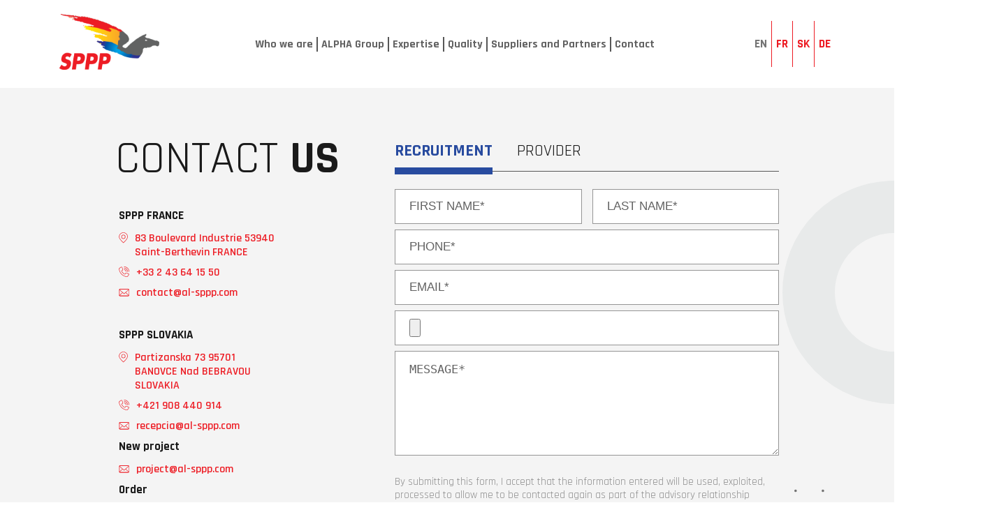

--- FILE ---
content_type: text/html; charset=UTF-8
request_url: https://sppp53.com/contact/
body_size: 12060
content:
<!DOCTYPE html>
<html xmlns="http://www.w3.org/1999/xhtml" xml:lang="fr" lang="fr">
<head lang="en-US" prefix="og: https://ogp.me/ns#">
	<meta charset="UTF-8">
	<link rel="pingback" href="https://sppp53.com/xmlrpc.php" />
	<meta name="viewport" content="width=device-width, initial-scale=1.0, minimum-scale=1.0, maximum-scale=1.0, user-scalable=no">
	<link rel="stylesheet" type="text/css" media="all" href="https://sppp53.com/wp-content/themes/sppp/style.css" />
	<link rel="alternate" href="https://sppp53.com/contact/" hreflang="fr" />
    <link rel="stylesheet" href="https://sppp53.com/wp-content/themes/sppp/css/swiper.css">
    <link rel="stylesheet" href="https://sppp53.com/wp-content/themes/sppp/css/style.css">
	<link rel="apple-touch-icon" sizes="180x180" href="https://sppp53.com/apple-touch-icon.png">
	<link rel="icon" type="image/png" sizes="32x32" href="https://sppp53.com/favicon-32x32.png">
	<link rel="icon" type="image/png" sizes="16x16" href="https://sppp53.com/favicon-16x16.png">
	<link rel="manifest" href="https://sppp53.com/site.webmanifest">
	<link rel="mask-icon" href="https://sppp53.com/safari-pinned-tab.svg" color="#ed1c24">
	<meta name="msapplication-TileColor" content="#ffffff">
	<meta name="theme-color" content="#ffffff">
	<!-- AXEPTIO -->
	
	<!-- GOOGLE ANALYTICS + GOOGLE TAG MANAGER -->
	<script>
		function launchGoogleAnalytics(){
			var code_g = 'G-M1T29MTQG5';
			var code_gtm = 'GTM-XXXXXXX';

			if(code_g!='' && code_g!='G-XXXXXXXXXX'){
				var el = document.createElement('script');
				el.setAttribute('type', 'text/javascript');
				el.setAttribute('async', true);
				el.setAttribute('src', 'https://www.googletagmanager.com/gtag/js?id='+code_g);
				document.body.append(el);

				window.dataLayer = window.dataLayer || [];
				function gtag(){dataLayer.push(arguments);}
				gtag('js', new Date());
				gtag('config', code_g, {
					'cookie_expires': 365 * 24 * 60 * 60,
					'anonymize_ip': true,
				});
			}
			
			if(code_gtm!='' && code_gtm!='GTM-XXXXXXX'){
				(function(w,d,s,l,i){
					w[l]=w[l]||[];w[l].push({
						'gtm.start':new Date().getTime(),event:'gtm.js'
					});
					var f=d.getElementsByTagName(s)[0],	j=d.createElement(s),dl=l!='dataLayer'?'&l='+l:'';
					j.async=true;j.src='https://www.googletagmanager.com/gtm.js?id='+i+dl;f.parentNode.insertBefore(j,f);
				})(window,document,'script','dataLayer',code_gtm);
			}
		}
		void 0 === window._axcb && (window._axcb = []);
		window._axcb.push(function(axeptio) {
			axeptio.on("cookies:complete", function(choices) {
				if(choices.google_analytics) {
					launchGoogleAnalytics();
				}
			});
		});
	</script>
	<!-- END GOOGLE ANALYTICS + GOOGLE TAG MANAGER -->
	<link rel="alternate" hreflang="en" href="https://sppp53.com/contact/" />
<link rel="alternate" hreflang="fr" href="https://sppp53.com/fr/contact/" />
<link rel="alternate" hreflang="sk" href="https://sppp53.com/sk/contact/" />
<link rel="alternate" hreflang="de" href="https://sppp53.com/de/contact/" />
<link rel="alternate" hreflang="x-default" href="https://sppp53.com/contact/" />

<!-- Search Engine Optimization by Rank Math PRO - https://rankmath.com/ -->
<title>Contact - SPPP - Société de Peinture de Pièces Plastiques</title>
<meta name="robots" content="follow, index, max-snippet:-1, max-video-preview:-1, max-image-preview:large"/>
<link rel="canonical" href="https://sppp53.com/contact/" />
<meta property="og:locale" content="en_US" />
<meta property="og:type" content="article" />
<meta property="og:title" content="Contact - SPPP - Société de Peinture de Pièces Plastiques" />
<meta property="og:url" content="https://sppp53.com/contact/" />
<meta property="og:site_name" content="SPPP - Société de Peinture de Pièces Plastiques" />
<meta property="og:updated_time" content="2024-08-22T14:03:08+02:00" />
<meta property="article:published_time" content="2021-03-24T14:22:01+01:00" />
<meta property="article:modified_time" content="2024-08-22T14:03:08+02:00" />
<meta name="twitter:card" content="summary_large_image" />
<meta name="twitter:title" content="Contact - SPPP - Société de Peinture de Pièces Plastiques" />
<meta name="twitter:label1" content="Time to read" />
<meta name="twitter:data1" content="Less than a minute" />
<script type="application/ld+json" class="rank-math-schema-pro">{"@context":"https://schema.org","@graph":[{"@type":"Organization","@id":"https://sppp53.com/#organization","name":"SPPP - Soci\u00e9t\u00e9 de Peinture de Pi\u00e8ces Plastiques","url":"https://sppp53.com"},{"@type":"WebSite","@id":"https://sppp53.com/#website","url":"https://sppp53.com","name":"SPPP - Soci\u00e9t\u00e9 de Peinture de Pi\u00e8ces Plastiques","publisher":{"@id":"https://sppp53.com/#organization"},"inLanguage":"en-US"},{"@type":"WebPage","@id":"https://sppp53.com/contact/#webpage","url":"https://sppp53.com/contact/","name":"Contact - SPPP - Soci\u00e9t\u00e9 de Peinture de Pi\u00e8ces Plastiques","datePublished":"2021-03-24T14:22:01+01:00","dateModified":"2024-08-22T14:03:08+02:00","isPartOf":{"@id":"https://sppp53.com/#website"},"inLanguage":"en-US"},{"@type":"Person","@id":"https://sppp53.com/author/welko/","name":"welko","url":"https://sppp53.com/author/welko/","image":{"@type":"ImageObject","@id":"https://secure.gravatar.com/avatar/850064eb231cb8bb113b3a5509732ed227c403ed18e29bb71c15409e1359d421?s=96&amp;d=mm&amp;r=g","url":"https://secure.gravatar.com/avatar/850064eb231cb8bb113b3a5509732ed227c403ed18e29bb71c15409e1359d421?s=96&amp;d=mm&amp;r=g","caption":"welko","inLanguage":"en-US"},"sameAs":["https://www.sppp53.com"],"worksFor":{"@id":"https://sppp53.com/#organization"}},{"@type":"Article","headline":"Contact - SPPP - Soci\u00e9t\u00e9 de Peinture de Pi\u00e8ces Plastiques","datePublished":"2021-03-24T14:22:01+01:00","dateModified":"2024-08-22T14:03:08+02:00","author":{"@id":"https://sppp53.com/author/welko/","name":"welko"},"publisher":{"@id":"https://sppp53.com/#organization"},"name":"Contact - SPPP - Soci\u00e9t\u00e9 de Peinture de Pi\u00e8ces Plastiques","@id":"https://sppp53.com/contact/#richSnippet","isPartOf":{"@id":"https://sppp53.com/contact/#webpage"},"inLanguage":"en-US","mainEntityOfPage":{"@id":"https://sppp53.com/contact/#webpage"}}]}</script>
<!-- /Rank Math WordPress SEO plugin -->

<link rel='dns-prefetch' href='//ajax.googleapis.com' />
<link rel="alternate" type="application/rss+xml" title="SPPP - Société de Peinture de Pièces Plastiques &raquo; Feed" href="https://sppp53.com/feed/" />
<link rel="alternate" type="application/rss+xml" title="SPPP - Société de Peinture de Pièces Plastiques &raquo; Comments Feed" href="https://sppp53.com/comments/feed/" />
<link rel="alternate" title="oEmbed (JSON)" type="application/json+oembed" href="https://sppp53.com/wp-json/oembed/1.0/embed?url=https%3A%2F%2Fsppp53.com%2Fcontact%2F" />
<link rel="alternate" title="oEmbed (XML)" type="text/xml+oembed" href="https://sppp53.com/wp-json/oembed/1.0/embed?url=https%3A%2F%2Fsppp53.com%2Fcontact%2F&#038;format=xml" />
<style id='wp-img-auto-sizes-contain-inline-css' type='text/css'>
img:is([sizes=auto i],[sizes^="auto," i]){contain-intrinsic-size:3000px 1500px}
/*# sourceURL=wp-img-auto-sizes-contain-inline-css */
</style>
<link rel='stylesheet' id='bootstrap-css' href='https://sppp53.com/wp-content/themes/sppp/css/bootstrap-grid.min.css?ver=369f1a184a6265cecb65f66c38c65aee' type='text/css' media='all' />
<link rel='stylesheet' id='fancybox-css' href='https://sppp53.com/wp-content/themes/sppp/js/fancybox/jquery.fancybox.css?v=2.1.5&#038;ver=6.9' type='text/css' media='all' />
<link rel='stylesheet' id='custom-css' href='https://sppp53.com/wp-content/themes/sppp/css/custom.css?ver=6.1.2' type='text/css' media='all' />
<link rel='stylesheet' id='main-css' href='https://sppp53.com/wp-content/themes/sppp/css/main.css?ver=369f1a184a6265cecb65f66c38c65aee' type='text/css' media='all' />
<link rel='stylesheet' id='myowlcarousel-css' href='https://sppp53.com/wp-content/themes/sppp/owl-carousel/owl.carousel.min.css?ver=369f1a184a6265cecb65f66c38c65aee' type='text/css' media='all' />
<style id='wp-emoji-styles-inline-css' type='text/css'>

	img.wp-smiley, img.emoji {
		display: inline !important;
		border: none !important;
		box-shadow: none !important;
		height: 1em !important;
		width: 1em !important;
		margin: 0 0.07em !important;
		vertical-align: -0.1em !important;
		background: none !important;
		padding: 0 !important;
	}
/*# sourceURL=wp-emoji-styles-inline-css */
</style>
<link rel='stylesheet' id='wp-block-library-css' href='https://sppp53.com/wp-includes/css/dist/block-library/style.min.css?ver=369f1a184a6265cecb65f66c38c65aee' type='text/css' media='all' />
<style id='global-styles-inline-css' type='text/css'>
:root{--wp--preset--aspect-ratio--square: 1;--wp--preset--aspect-ratio--4-3: 4/3;--wp--preset--aspect-ratio--3-4: 3/4;--wp--preset--aspect-ratio--3-2: 3/2;--wp--preset--aspect-ratio--2-3: 2/3;--wp--preset--aspect-ratio--16-9: 16/9;--wp--preset--aspect-ratio--9-16: 9/16;--wp--preset--color--black: #000000;--wp--preset--color--cyan-bluish-gray: #abb8c3;--wp--preset--color--white: #ffffff;--wp--preset--color--pale-pink: #f78da7;--wp--preset--color--vivid-red: #cf2e2e;--wp--preset--color--luminous-vivid-orange: #ff6900;--wp--preset--color--luminous-vivid-amber: #fcb900;--wp--preset--color--light-green-cyan: #7bdcb5;--wp--preset--color--vivid-green-cyan: #00d084;--wp--preset--color--pale-cyan-blue: #8ed1fc;--wp--preset--color--vivid-cyan-blue: #0693e3;--wp--preset--color--vivid-purple: #9b51e0;--wp--preset--gradient--vivid-cyan-blue-to-vivid-purple: linear-gradient(135deg,rgb(6,147,227) 0%,rgb(155,81,224) 100%);--wp--preset--gradient--light-green-cyan-to-vivid-green-cyan: linear-gradient(135deg,rgb(122,220,180) 0%,rgb(0,208,130) 100%);--wp--preset--gradient--luminous-vivid-amber-to-luminous-vivid-orange: linear-gradient(135deg,rgb(252,185,0) 0%,rgb(255,105,0) 100%);--wp--preset--gradient--luminous-vivid-orange-to-vivid-red: linear-gradient(135deg,rgb(255,105,0) 0%,rgb(207,46,46) 100%);--wp--preset--gradient--very-light-gray-to-cyan-bluish-gray: linear-gradient(135deg,rgb(238,238,238) 0%,rgb(169,184,195) 100%);--wp--preset--gradient--cool-to-warm-spectrum: linear-gradient(135deg,rgb(74,234,220) 0%,rgb(151,120,209) 20%,rgb(207,42,186) 40%,rgb(238,44,130) 60%,rgb(251,105,98) 80%,rgb(254,248,76) 100%);--wp--preset--gradient--blush-light-purple: linear-gradient(135deg,rgb(255,206,236) 0%,rgb(152,150,240) 100%);--wp--preset--gradient--blush-bordeaux: linear-gradient(135deg,rgb(254,205,165) 0%,rgb(254,45,45) 50%,rgb(107,0,62) 100%);--wp--preset--gradient--luminous-dusk: linear-gradient(135deg,rgb(255,203,112) 0%,rgb(199,81,192) 50%,rgb(65,88,208) 100%);--wp--preset--gradient--pale-ocean: linear-gradient(135deg,rgb(255,245,203) 0%,rgb(182,227,212) 50%,rgb(51,167,181) 100%);--wp--preset--gradient--electric-grass: linear-gradient(135deg,rgb(202,248,128) 0%,rgb(113,206,126) 100%);--wp--preset--gradient--midnight: linear-gradient(135deg,rgb(2,3,129) 0%,rgb(40,116,252) 100%);--wp--preset--font-size--small: 13px;--wp--preset--font-size--medium: 20px;--wp--preset--font-size--large: 36px;--wp--preset--font-size--x-large: 42px;--wp--preset--spacing--20: 0.44rem;--wp--preset--spacing--30: 0.67rem;--wp--preset--spacing--40: 1rem;--wp--preset--spacing--50: 1.5rem;--wp--preset--spacing--60: 2.25rem;--wp--preset--spacing--70: 3.38rem;--wp--preset--spacing--80: 5.06rem;--wp--preset--shadow--natural: 6px 6px 9px rgba(0, 0, 0, 0.2);--wp--preset--shadow--deep: 12px 12px 50px rgba(0, 0, 0, 0.4);--wp--preset--shadow--sharp: 6px 6px 0px rgba(0, 0, 0, 0.2);--wp--preset--shadow--outlined: 6px 6px 0px -3px rgb(255, 255, 255), 6px 6px rgb(0, 0, 0);--wp--preset--shadow--crisp: 6px 6px 0px rgb(0, 0, 0);}:where(.is-layout-flex){gap: 0.5em;}:where(.is-layout-grid){gap: 0.5em;}body .is-layout-flex{display: flex;}.is-layout-flex{flex-wrap: wrap;align-items: center;}.is-layout-flex > :is(*, div){margin: 0;}body .is-layout-grid{display: grid;}.is-layout-grid > :is(*, div){margin: 0;}:where(.wp-block-columns.is-layout-flex){gap: 2em;}:where(.wp-block-columns.is-layout-grid){gap: 2em;}:where(.wp-block-post-template.is-layout-flex){gap: 1.25em;}:where(.wp-block-post-template.is-layout-grid){gap: 1.25em;}.has-black-color{color: var(--wp--preset--color--black) !important;}.has-cyan-bluish-gray-color{color: var(--wp--preset--color--cyan-bluish-gray) !important;}.has-white-color{color: var(--wp--preset--color--white) !important;}.has-pale-pink-color{color: var(--wp--preset--color--pale-pink) !important;}.has-vivid-red-color{color: var(--wp--preset--color--vivid-red) !important;}.has-luminous-vivid-orange-color{color: var(--wp--preset--color--luminous-vivid-orange) !important;}.has-luminous-vivid-amber-color{color: var(--wp--preset--color--luminous-vivid-amber) !important;}.has-light-green-cyan-color{color: var(--wp--preset--color--light-green-cyan) !important;}.has-vivid-green-cyan-color{color: var(--wp--preset--color--vivid-green-cyan) !important;}.has-pale-cyan-blue-color{color: var(--wp--preset--color--pale-cyan-blue) !important;}.has-vivid-cyan-blue-color{color: var(--wp--preset--color--vivid-cyan-blue) !important;}.has-vivid-purple-color{color: var(--wp--preset--color--vivid-purple) !important;}.has-black-background-color{background-color: var(--wp--preset--color--black) !important;}.has-cyan-bluish-gray-background-color{background-color: var(--wp--preset--color--cyan-bluish-gray) !important;}.has-white-background-color{background-color: var(--wp--preset--color--white) !important;}.has-pale-pink-background-color{background-color: var(--wp--preset--color--pale-pink) !important;}.has-vivid-red-background-color{background-color: var(--wp--preset--color--vivid-red) !important;}.has-luminous-vivid-orange-background-color{background-color: var(--wp--preset--color--luminous-vivid-orange) !important;}.has-luminous-vivid-amber-background-color{background-color: var(--wp--preset--color--luminous-vivid-amber) !important;}.has-light-green-cyan-background-color{background-color: var(--wp--preset--color--light-green-cyan) !important;}.has-vivid-green-cyan-background-color{background-color: var(--wp--preset--color--vivid-green-cyan) !important;}.has-pale-cyan-blue-background-color{background-color: var(--wp--preset--color--pale-cyan-blue) !important;}.has-vivid-cyan-blue-background-color{background-color: var(--wp--preset--color--vivid-cyan-blue) !important;}.has-vivid-purple-background-color{background-color: var(--wp--preset--color--vivid-purple) !important;}.has-black-border-color{border-color: var(--wp--preset--color--black) !important;}.has-cyan-bluish-gray-border-color{border-color: var(--wp--preset--color--cyan-bluish-gray) !important;}.has-white-border-color{border-color: var(--wp--preset--color--white) !important;}.has-pale-pink-border-color{border-color: var(--wp--preset--color--pale-pink) !important;}.has-vivid-red-border-color{border-color: var(--wp--preset--color--vivid-red) !important;}.has-luminous-vivid-orange-border-color{border-color: var(--wp--preset--color--luminous-vivid-orange) !important;}.has-luminous-vivid-amber-border-color{border-color: var(--wp--preset--color--luminous-vivid-amber) !important;}.has-light-green-cyan-border-color{border-color: var(--wp--preset--color--light-green-cyan) !important;}.has-vivid-green-cyan-border-color{border-color: var(--wp--preset--color--vivid-green-cyan) !important;}.has-pale-cyan-blue-border-color{border-color: var(--wp--preset--color--pale-cyan-blue) !important;}.has-vivid-cyan-blue-border-color{border-color: var(--wp--preset--color--vivid-cyan-blue) !important;}.has-vivid-purple-border-color{border-color: var(--wp--preset--color--vivid-purple) !important;}.has-vivid-cyan-blue-to-vivid-purple-gradient-background{background: var(--wp--preset--gradient--vivid-cyan-blue-to-vivid-purple) !important;}.has-light-green-cyan-to-vivid-green-cyan-gradient-background{background: var(--wp--preset--gradient--light-green-cyan-to-vivid-green-cyan) !important;}.has-luminous-vivid-amber-to-luminous-vivid-orange-gradient-background{background: var(--wp--preset--gradient--luminous-vivid-amber-to-luminous-vivid-orange) !important;}.has-luminous-vivid-orange-to-vivid-red-gradient-background{background: var(--wp--preset--gradient--luminous-vivid-orange-to-vivid-red) !important;}.has-very-light-gray-to-cyan-bluish-gray-gradient-background{background: var(--wp--preset--gradient--very-light-gray-to-cyan-bluish-gray) !important;}.has-cool-to-warm-spectrum-gradient-background{background: var(--wp--preset--gradient--cool-to-warm-spectrum) !important;}.has-blush-light-purple-gradient-background{background: var(--wp--preset--gradient--blush-light-purple) !important;}.has-blush-bordeaux-gradient-background{background: var(--wp--preset--gradient--blush-bordeaux) !important;}.has-luminous-dusk-gradient-background{background: var(--wp--preset--gradient--luminous-dusk) !important;}.has-pale-ocean-gradient-background{background: var(--wp--preset--gradient--pale-ocean) !important;}.has-electric-grass-gradient-background{background: var(--wp--preset--gradient--electric-grass) !important;}.has-midnight-gradient-background{background: var(--wp--preset--gradient--midnight) !important;}.has-small-font-size{font-size: var(--wp--preset--font-size--small) !important;}.has-medium-font-size{font-size: var(--wp--preset--font-size--medium) !important;}.has-large-font-size{font-size: var(--wp--preset--font-size--large) !important;}.has-x-large-font-size{font-size: var(--wp--preset--font-size--x-large) !important;}
/*# sourceURL=global-styles-inline-css */
</style>

<style id='classic-theme-styles-inline-css' type='text/css'>
/*! This file is auto-generated */
.wp-block-button__link{color:#fff;background-color:#32373c;border-radius:9999px;box-shadow:none;text-decoration:none;padding:calc(.667em + 2px) calc(1.333em + 2px);font-size:1.125em}.wp-block-file__button{background:#32373c;color:#fff;text-decoration:none}
/*# sourceURL=/wp-includes/css/classic-themes.min.css */
</style>
<link rel='stylesheet' id='contact-form-7-css' href='https://sppp53.com/wp-content/plugins/contact-form-7/includes/css/styles.css?ver=6.1.4' type='text/css' media='all' />
<link rel='stylesheet' id='wpml-legacy-horizontal-list-0-css' href='https://sppp53.com/wp-content/plugins/sitepress-multilingual-cms/templates/language-switchers/legacy-list-horizontal/style.min.css?ver=1' type='text/css' media='all' />
<script type="text/javascript" src="//ajax.googleapis.com/ajax/libs/jquery/1.11.3/jquery.min.js?ver=1.11.3" id="jquery-js"></script>
<script type="text/javascript" src="https://sppp53.com/wp-content/themes/sppp/js/bootstrap.min.js?ver=369f1a184a6265cecb65f66c38c65aee" id="bootstrap-js"></script>
<script type="text/javascript" id="custom-js-extra">
/* <![CDATA[ */
var ajaxurl = "https://sppp53.com/wp-admin/admin-ajax.php";
//# sourceURL=custom-js-extra
/* ]]> */
</script>
<script type="text/javascript" src="https://sppp53.com/wp-content/themes/sppp/js/custom.js?ver=369f1a184a6265cecb65f66c38c65aee" id="custom-js"></script>
<script type="text/javascript" id="wpml-browser-redirect-js-extra">
/* <![CDATA[ */
var wpml_browser_redirect_params = {"pageLanguage":"en","languageUrls":{"en_us":"https://sppp53.com/contact/","en":"https://sppp53.com/contact/","us":"https://sppp53.com/contact/","fr_fr":"https://sppp53.com/fr/contact/","fr":"https://sppp53.com/fr/contact/","sk_sk":"https://sppp53.com/sk/contact/","sk":"https://sppp53.com/sk/contact/","de_de":"https://sppp53.com/de/contact/","de":"https://sppp53.com/de/contact/"},"cookie":{"name":"_icl_visitor_lang_js","domain":"sppp53.com","path":"/","expiration":24}};
//# sourceURL=wpml-browser-redirect-js-extra
/* ]]> */
</script>
<script type="text/javascript" src="https://sppp53.com/wp-content/plugins/sitepress-multilingual-cms/dist/js/browser-redirect/app.js?ver=486900" id="wpml-browser-redirect-js"></script>
<link rel="https://api.w.org/" href="https://sppp53.com/wp-json/" /><link rel="alternate" title="JSON" type="application/json" href="https://sppp53.com/wp-json/wp/v2/pages/81" /><meta name="generator" content="WPML ver:4.8.6 stt:1,4,3,10;" />
</head>
<body data-rsssl=1 class="wp-singular page-template page-template-template-contact page-template-template-contact-php page page-id-81 wp-theme-sppp">
	<header class="header">
        <div class="container">
            <div class="header_inner">
				<div class="nav_toggle">
                    <span class="nav_toggle-item"></span>
                </div>
                <div class="logo">
                    <a href="https://sppp53.com"><img src="https://sppp53.com/wp-content/themes/sppp/images/logo.svg" alt="Logo SPPP"></a>
                </div>
				<div class="menu-header-container"><ul id="menu-header" class="nav"><li id="menu-item-86" class="menu-item menu-item-type-post_type menu-item-object-page menu-item-86"><a href="https://sppp53.com/who-are-we/">Who we are</a></li>
<li id="menu-item-137" class="menu-item menu-item-type-post_type menu-item-object-page menu-item-137"><a href="https://sppp53.com/alpha-group/">ALPHA Group</a></li>
<li id="menu-item-722" class="menu-item menu-item-type-post_type menu-item-object-page menu-item-722"><a href="https://sppp53.com/expertise/">Expertise</a></li>
<li id="menu-item-84" class="menu-item menu-item-type-post_type menu-item-object-page menu-item-84"><a href="https://sppp53.com/quality/">Quality</a></li>
<li id="menu-item-138" class="menu-item menu-item-type-post_type menu-item-object-page menu-item-138"><a href="https://sppp53.com/suppliers-and-partners/">Suppliers and Partners</a></li>
<li id="menu-item-83" class="menu-item menu-item-type-post_type menu-item-object-page current-menu-item page_item page-item-81 current_page_item menu-item-83"><a href="https://sppp53.com/contact/" aria-current="page">Contact</a></li>
</ul></div>				
<div class="wpml-ls-statics-shortcode_actions wpml-ls wpml-ls-legacy-list-horizontal">
	<ul role="menu"><li class="wpml-ls-slot-shortcode_actions wpml-ls-item wpml-ls-item-en wpml-ls-current-language wpml-ls-first-item wpml-ls-item-legacy-list-horizontal" role="none">
				<a href="https://sppp53.com/contact/" class="wpml-ls-link" role="menuitem" >
                    <span class="wpml-ls-native" role="menuitem">EN</span></a>
			</li><li class="wpml-ls-slot-shortcode_actions wpml-ls-item wpml-ls-item-fr wpml-ls-item-legacy-list-horizontal" role="none">
				<a href="https://sppp53.com/fr/contact/" class="wpml-ls-link" role="menuitem"  aria-label="Switch to FR" title="Switch to FR" >
                    <span class="wpml-ls-display">FR</span></a>
			</li><li class="wpml-ls-slot-shortcode_actions wpml-ls-item wpml-ls-item-sk wpml-ls-item-legacy-list-horizontal" role="none">
				<a href="https://sppp53.com/sk/contact/" class="wpml-ls-link" role="menuitem"  aria-label="Switch to SK" title="Switch to SK" >
                    <span class="wpml-ls-display">SK</span></a>
			</li><li class="wpml-ls-slot-shortcode_actions wpml-ls-item wpml-ls-item-de wpml-ls-last-item wpml-ls-item-legacy-list-horizontal" role="none">
				<a href="https://sppp53.com/de/contact/" class="wpml-ls-link" role="menuitem"  aria-label="Switch to DE" title="Switch to DE" >
                    <span class="wpml-ls-display">DE</span></a>
			</li></ul>
</div>
            </div>
        </div>
    </header><main class="main">
	<div class="contact">
		<div class="contact__bg-circle"></div>
		<div class="container">
			<div class="contact__points"></div>
			<div class="row">
				<div class="col-12 col-md-5">
					<h1 class="contact__title main-title">CONTACT <span>US</span></h1>
					<br>
					<br>
					<div class="contact__left-wrap">
														<div class="contact__list-block">
																			<p class="contact__list-title">SPPP FRANCE</p>
																		<ul class="contact__list">
																					<li>
												<span>
													<svg xmlns="http://www.w3.org/2000/svg" width="13" height="16" viewBox="0 0 13 16">
														<g>
															<g>
																<g>
																	<g>
																		<path fill="#ed1c24" d="M12.323 6.487c0 2.801-4.65 7.102-5.707 8.044C5.559 13.59.908 9.289.908 6.487A5.714 5.714 0 0 1 6.616.78a5.713 5.713 0 0 1 5.707 5.707zm-5.495 8.725c.25-.214 6.147-5.28 6.147-8.725A6.366 6.366 0 0 0 6.615.128a6.367 6.367 0 0 0-6.36 6.36c0 3.443 5.898 8.51 6.15 8.724a.324.324 0 0 0 .423 0z" />
																	</g>
																</g>
																<g>
																	<g>
																		<path fill="#ed1c24" d="M8.898 6.487A2.285 2.285 0 0 1 6.616 8.77a2.285 2.285 0 0 1-2.283-2.283 2.285 2.285 0 0 1 2.283-2.282 2.285 2.285 0 0 1 2.282 2.282zm.652 0a2.938 2.938 0 0 0-2.934-2.934A2.938 2.938 0 0 0 3.68 6.487a2.938 2.938 0 0 0 2.935 2.935A2.938 2.938 0 0 0 9.55 6.487z" />
																	</g>
																</g>
															</g>
														</g>
													</svg>
												</span>
												<p>83 Boulevard Industrie
53940 Saint-Berthevin
FRANCE</p>
											</li>
																															<li>
												<span>
													<svg xmlns="http://www.w3.org/2000/svg" width="15" height="15" viewBox="0 0 15 15">
														<g>
															<g>
																<g>
																	<g>
																		<path fill="#ed1c24" d="M.909 3.193c.155-.193.319-.376.486-.545a7.003 7.003 0 0 1 2.427-1.58s.022-.007.072-.007c.179 0 .4.093.424.088.348.966.79 2.23 1.105 3.425a1.35 1.35 0 0 1-.058.414l-1.151.731a.932.932 0 0 0-.416.627c-.073.374.04.813.302 1.173a17.26 17.26 0 0 0 1.637 1.916 17.16 17.16 0 0 0 1.906 1.626c.624.457 1.485.398 1.799-.11l.702-1.12c.05-.036.243-.093.452-.089 1.446.323 2.302.598 3.354 1.069.082.082.184.422.141.53a6.961 6.961 0 0 1-1.575 2.424 6.95 6.95 0 0 1-.546.488l-.089.001c-2.646 0-5.396-1.233-7.543-3.379l-.049-.049C2.107 8.643.88 5.867.91 3.193zM11.88 14.906l.32-.005.084-.067c.246-.192.478-.396.691-.606a7.612 7.612 0 0 0 1.723-2.65c.163-.415-.09-1.178-.442-1.337-1.136-.515-2.024-.802-3.519-1.135a.833.833 0 0 0-.18-.018c-.008 0-.708.004-.935.358l-.733 1.159c-.113.183-.546.16-.862-.071-.62-.45-1.236-.976-1.83-1.56a16.614 16.614 0 0 1-1.571-1.84c-.154-.212-.227-.466-.188-.662.012-.065.043-.152.121-.2l1.154-.733c.312-.196.41-.868.34-1.129C5.73 3.187 5.283 1.907 4.93.928c-.12-.335-.69-.52-1.037-.52a.853.853 0 0 0-.308.053A7.639 7.639 0 0 0 .933 2.188c-.21.211-.414.443-.605.689L.26 2.96l-.003.109C.19 5.954 1.49 8.949 3.875 11.334c2.27 2.27 5.189 3.572 8.006 3.572z" />
																	</g>
																</g>
																<g>
																	<g>
																		<path fill="#ed1c24" d="M14.71 7.653a.326.326 0 0 1-.326-.326c0-3.655-2.975-6.63-6.632-6.63a.326.326 0 1 1 0-.652c4.017 0 7.284 3.267 7.284 7.282 0 .18-.146.326-.326.326z" />
																	</g>
																</g>
																<g>
																	<g>
																		<path fill="#ed1c24" d="M12.665 7.653a.326.326 0 0 1-.326-.326A4.592 4.592 0 0 0 7.75 2.74a.326.326 0 0 1 0-.652c2.89 0 5.24 2.35 5.24 5.239 0 .18-.146.326-.326.326z" />
																	</g>
																</g>
																<g>
																	<g>
																		<path fill="#ed1c24" d="M10.512 7.653a.326.326 0 0 1-.326-.326 2.438 2.438 0 0 0-2.435-2.434.326.326 0 0 1 0-.652 3.09 3.09 0 0 1 3.087 3.086c0 .18-.145.326-.326.326z" />
																	</g>
																</g>
															</g>
														</g>
													</svg>
												</span>
												<a href="tel:+33 2 43 64 15 50">+33 2 43 64 15 50</a>
											</li>
																															<li>
												<span>
													<svg xmlns="http://www.w3.org/2000/svg" width="15" height="11" viewBox="0 0 15 11">
														<g>
															<g>
																<g>
																	<g>
																		<path fill="#ed1c24" d="M13.57.89a.56.56 0 0 1 .558.56V9.2a.56.56 0 0 1-.559.56H1.724a.561.561 0 0 1-.56-.56V1.45c0-.308.251-.56.56-.56zm1.21 8.31V1.45c0-.668-.543-1.211-1.21-1.211H1.723C1.055.239.511.782.511 1.45V9.2c0 .668.544 1.211 1.213 1.211H13.57c.668 0 1.211-.543 1.211-1.211z" />
																	</g>
																</g>
																<g>
																	<g>
																		<path fill="#ed1c24" d="M13.57 10.411H1.723c-.5 0-.954-.314-1.132-.782a.326.326 0 0 1 .088-.36l4.624-4.122a.326.326 0 1 1 .434.486L1.314 9.578a.562.562 0 0 0 .41.181H13.57a.558.558 0 0 0 .41-.181l-4.476-3.99a.326.326 0 1 1 .434-.487l4.675 4.168c.1.09.135.233.088.36a1.215 1.215 0 0 1-1.13.782z" />
																	</g>
																</g>
																<g>
																	<g>
																		<path fill="#ed1c24" d="M1.724.89H13.57c.158 0 .306.07.41.182L7.646 6.718 1.314 1.072a.562.562 0 0 1 .41-.181zm5.923 6.591a.328.328 0 0 0 .217-.083l6.748-6.018a.325.325 0 0 0 .088-.358A1.215 1.215 0 0 0 13.57.24H1.723c-.5 0-.954.315-1.132.783a.324.324 0 0 0 .088.358l6.75 6.018c.062.055.14.083.217.083z" />
																	</g>
																</g>
															</g>
														</g>
													</svg>
												</span>
												<a href="mailto:contact@al-sppp.com">contact@al-sppp.com</a>
											</li>
																													</ul>
								</div>
																<div class="contact__list-block">
																			<p class="contact__list-title">SPPP SLOVAKIA</p>
																		<ul class="contact__list">
																					<li>
												<span>
													<svg xmlns="http://www.w3.org/2000/svg" width="13" height="16" viewBox="0 0 13 16">
														<g>
															<g>
																<g>
																	<g>
																		<path fill="#ed1c24" d="M12.323 6.487c0 2.801-4.65 7.102-5.707 8.044C5.559 13.59.908 9.289.908 6.487A5.714 5.714 0 0 1 6.616.78a5.713 5.713 0 0 1 5.707 5.707zm-5.495 8.725c.25-.214 6.147-5.28 6.147-8.725A6.366 6.366 0 0 0 6.615.128a6.367 6.367 0 0 0-6.36 6.36c0 3.443 5.898 8.51 6.15 8.724a.324.324 0 0 0 .423 0z" />
																	</g>
																</g>
																<g>
																	<g>
																		<path fill="#ed1c24" d="M8.898 6.487A2.285 2.285 0 0 1 6.616 8.77a2.285 2.285 0 0 1-2.283-2.283 2.285 2.285 0 0 1 2.283-2.282 2.285 2.285 0 0 1 2.282 2.282zm.652 0a2.938 2.938 0 0 0-2.934-2.934A2.938 2.938 0 0 0 3.68 6.487a2.938 2.938 0 0 0 2.935 2.935A2.938 2.938 0 0 0 9.55 6.487z" />
																	</g>
																</g>
															</g>
														</g>
													</svg>
												</span>
												<p>Partizanska 73
95701 BANOVCE Nad BEBRAVOU
SLOVAKIA</p>
											</li>
																															<li>
												<span>
													<svg xmlns="http://www.w3.org/2000/svg" width="15" height="15" viewBox="0 0 15 15">
														<g>
															<g>
																<g>
																	<g>
																		<path fill="#ed1c24" d="M.909 3.193c.155-.193.319-.376.486-.545a7.003 7.003 0 0 1 2.427-1.58s.022-.007.072-.007c.179 0 .4.093.424.088.348.966.79 2.23 1.105 3.425a1.35 1.35 0 0 1-.058.414l-1.151.731a.932.932 0 0 0-.416.627c-.073.374.04.813.302 1.173a17.26 17.26 0 0 0 1.637 1.916 17.16 17.16 0 0 0 1.906 1.626c.624.457 1.485.398 1.799-.11l.702-1.12c.05-.036.243-.093.452-.089 1.446.323 2.302.598 3.354 1.069.082.082.184.422.141.53a6.961 6.961 0 0 1-1.575 2.424 6.95 6.95 0 0 1-.546.488l-.089.001c-2.646 0-5.396-1.233-7.543-3.379l-.049-.049C2.107 8.643.88 5.867.91 3.193zM11.88 14.906l.32-.005.084-.067c.246-.192.478-.396.691-.606a7.612 7.612 0 0 0 1.723-2.65c.163-.415-.09-1.178-.442-1.337-1.136-.515-2.024-.802-3.519-1.135a.833.833 0 0 0-.18-.018c-.008 0-.708.004-.935.358l-.733 1.159c-.113.183-.546.16-.862-.071-.62-.45-1.236-.976-1.83-1.56a16.614 16.614 0 0 1-1.571-1.84c-.154-.212-.227-.466-.188-.662.012-.065.043-.152.121-.2l1.154-.733c.312-.196.41-.868.34-1.129C5.73 3.187 5.283 1.907 4.93.928c-.12-.335-.69-.52-1.037-.52a.853.853 0 0 0-.308.053A7.639 7.639 0 0 0 .933 2.188c-.21.211-.414.443-.605.689L.26 2.96l-.003.109C.19 5.954 1.49 8.949 3.875 11.334c2.27 2.27 5.189 3.572 8.006 3.572z" />
																	</g>
																</g>
																<g>
																	<g>
																		<path fill="#ed1c24" d="M14.71 7.653a.326.326 0 0 1-.326-.326c0-3.655-2.975-6.63-6.632-6.63a.326.326 0 1 1 0-.652c4.017 0 7.284 3.267 7.284 7.282 0 .18-.146.326-.326.326z" />
																	</g>
																</g>
																<g>
																	<g>
																		<path fill="#ed1c24" d="M12.665 7.653a.326.326 0 0 1-.326-.326A4.592 4.592 0 0 0 7.75 2.74a.326.326 0 0 1 0-.652c2.89 0 5.24 2.35 5.24 5.239 0 .18-.146.326-.326.326z" />
																	</g>
																</g>
																<g>
																	<g>
																		<path fill="#ed1c24" d="M10.512 7.653a.326.326 0 0 1-.326-.326 2.438 2.438 0 0 0-2.435-2.434.326.326 0 0 1 0-.652 3.09 3.09 0 0 1 3.087 3.086c0 .18-.145.326-.326.326z" />
																	</g>
																</g>
															</g>
														</g>
													</svg>
												</span>
												<a href="tel:+421 908 440 914">+421 908 440 914</a>
											</li>
																															<li>
												<span>
													<svg xmlns="http://www.w3.org/2000/svg" width="15" height="11" viewBox="0 0 15 11">
														<g>
															<g>
																<g>
																	<g>
																		<path fill="#ed1c24" d="M13.57.89a.56.56 0 0 1 .558.56V9.2a.56.56 0 0 1-.559.56H1.724a.561.561 0 0 1-.56-.56V1.45c0-.308.251-.56.56-.56zm1.21 8.31V1.45c0-.668-.543-1.211-1.21-1.211H1.723C1.055.239.511.782.511 1.45V9.2c0 .668.544 1.211 1.213 1.211H13.57c.668 0 1.211-.543 1.211-1.211z" />
																	</g>
																</g>
																<g>
																	<g>
																		<path fill="#ed1c24" d="M13.57 10.411H1.723c-.5 0-.954-.314-1.132-.782a.326.326 0 0 1 .088-.36l4.624-4.122a.326.326 0 1 1 .434.486L1.314 9.578a.562.562 0 0 0 .41.181H13.57a.558.558 0 0 0 .41-.181l-4.476-3.99a.326.326 0 1 1 .434-.487l4.675 4.168c.1.09.135.233.088.36a1.215 1.215 0 0 1-1.13.782z" />
																	</g>
																</g>
																<g>
																	<g>
																		<path fill="#ed1c24" d="M1.724.89H13.57c.158 0 .306.07.41.182L7.646 6.718 1.314 1.072a.562.562 0 0 1 .41-.181zm5.923 6.591a.328.328 0 0 0 .217-.083l6.748-6.018a.325.325 0 0 0 .088-.358A1.215 1.215 0 0 0 13.57.24H1.723c-.5 0-.954.315-1.132.783a.324.324 0 0 0 .088.358l6.75 6.018c.062.055.14.083.217.083z" />
																	</g>
																</g>
															</g>
														</g>
													</svg>
												</span>
												<a href="mailto:recepcia@al-sppp.com">recepcia@al-sppp.com</a>
											</li>
																													</ul>
								</div>
																<div class="contact__list-block">
																			<p class="contact__list-title">New project</p>
																		<ul class="contact__list">
																																									<li>
												<span>
													<svg xmlns="http://www.w3.org/2000/svg" width="15" height="11" viewBox="0 0 15 11">
														<g>
															<g>
																<g>
																	<g>
																		<path fill="#ed1c24" d="M13.57.89a.56.56 0 0 1 .558.56V9.2a.56.56 0 0 1-.559.56H1.724a.561.561 0 0 1-.56-.56V1.45c0-.308.251-.56.56-.56zm1.21 8.31V1.45c0-.668-.543-1.211-1.21-1.211H1.723C1.055.239.511.782.511 1.45V9.2c0 .668.544 1.211 1.213 1.211H13.57c.668 0 1.211-.543 1.211-1.211z" />
																	</g>
																</g>
																<g>
																	<g>
																		<path fill="#ed1c24" d="M13.57 10.411H1.723c-.5 0-.954-.314-1.132-.782a.326.326 0 0 1 .088-.36l4.624-4.122a.326.326 0 1 1 .434.486L1.314 9.578a.562.562 0 0 0 .41.181H13.57a.558.558 0 0 0 .41-.181l-4.476-3.99a.326.326 0 1 1 .434-.487l4.675 4.168c.1.09.135.233.088.36a1.215 1.215 0 0 1-1.13.782z" />
																	</g>
																</g>
																<g>
																	<g>
																		<path fill="#ed1c24" d="M1.724.89H13.57c.158 0 .306.07.41.182L7.646 6.718 1.314 1.072a.562.562 0 0 1 .41-.181zm5.923 6.591a.328.328 0 0 0 .217-.083l6.748-6.018a.325.325 0 0 0 .088-.358A1.215 1.215 0 0 0 13.57.24H1.723c-.5 0-.954.315-1.132.783a.324.324 0 0 0 .088.358l6.75 6.018c.062.055.14.083.217.083z" />
																	</g>
																</g>
															</g>
														</g>
													</svg>
												</span>
												<a href="mailto:project@al-sppp.com">project@al-sppp.com</a>
											</li>
																													</ul>
								</div>
																<div class="contact__list-block">
																			<p class="contact__list-title">Order</p>
																		<ul class="contact__list">
																																									<li>
												<span>
													<svg xmlns="http://www.w3.org/2000/svg" width="15" height="11" viewBox="0 0 15 11">
														<g>
															<g>
																<g>
																	<g>
																		<path fill="#ed1c24" d="M13.57.89a.56.56 0 0 1 .558.56V9.2a.56.56 0 0 1-.559.56H1.724a.561.561 0 0 1-.56-.56V1.45c0-.308.251-.56.56-.56zm1.21 8.31V1.45c0-.668-.543-1.211-1.21-1.211H1.723C1.055.239.511.782.511 1.45V9.2c0 .668.544 1.211 1.213 1.211H13.57c.668 0 1.211-.543 1.211-1.211z" />
																	</g>
																</g>
																<g>
																	<g>
																		<path fill="#ed1c24" d="M13.57 10.411H1.723c-.5 0-.954-.314-1.132-.782a.326.326 0 0 1 .088-.36l4.624-4.122a.326.326 0 1 1 .434.486L1.314 9.578a.562.562 0 0 0 .41.181H13.57a.558.558 0 0 0 .41-.181l-4.476-3.99a.326.326 0 1 1 .434-.487l4.675 4.168c.1.09.135.233.088.36a1.215 1.215 0 0 1-1.13.782z" />
																	</g>
																</g>
																<g>
																	<g>
																		<path fill="#ed1c24" d="M1.724.89H13.57c.158 0 .306.07.41.182L7.646 6.718 1.314 1.072a.562.562 0 0 1 .41-.181zm5.923 6.591a.328.328 0 0 0 .217-.083l6.748-6.018a.325.325 0 0 0 .088-.358A1.215 1.215 0 0 0 13.57.24H1.723c-.5 0-.954.315-1.132.783a.324.324 0 0 0 .088.358l6.75 6.018c.062.055.14.083.217.083z" />
																	</g>
																</g>
															</g>
														</g>
													</svg>
												</span>
												<a href="mailto:order@al-sppp.com">order@al-sppp.com</a>
											</li>
																													</ul>
								</div>
																<div class="contact__list-block">
																			<p class="contact__list-title">Invoice</p>
																		<ul class="contact__list">
																																									<li>
												<span>
													<svg xmlns="http://www.w3.org/2000/svg" width="15" height="11" viewBox="0 0 15 11">
														<g>
															<g>
																<g>
																	<g>
																		<path fill="#ed1c24" d="M13.57.89a.56.56 0 0 1 .558.56V9.2a.56.56 0 0 1-.559.56H1.724a.561.561 0 0 1-.56-.56V1.45c0-.308.251-.56.56-.56zm1.21 8.31V1.45c0-.668-.543-1.211-1.21-1.211H1.723C1.055.239.511.782.511 1.45V9.2c0 .668.544 1.211 1.213 1.211H13.57c.668 0 1.211-.543 1.211-1.211z" />
																	</g>
																</g>
																<g>
																	<g>
																		<path fill="#ed1c24" d="M13.57 10.411H1.723c-.5 0-.954-.314-1.132-.782a.326.326 0 0 1 .088-.36l4.624-4.122a.326.326 0 1 1 .434.486L1.314 9.578a.562.562 0 0 0 .41.181H13.57a.558.558 0 0 0 .41-.181l-4.476-3.99a.326.326 0 1 1 .434-.487l4.675 4.168c.1.09.135.233.088.36a1.215 1.215 0 0 1-1.13.782z" />
																	</g>
																</g>
																<g>
																	<g>
																		<path fill="#ed1c24" d="M1.724.89H13.57c.158 0 .306.07.41.182L7.646 6.718 1.314 1.072a.562.562 0 0 1 .41-.181zm5.923 6.591a.328.328 0 0 0 .217-.083l6.748-6.018a.325.325 0 0 0 .088-.358A1.215 1.215 0 0 0 13.57.24H1.723c-.5 0-.954.315-1.132.783a.324.324 0 0 0 .088.358l6.75 6.018c.062.055.14.083.217.083z" />
																	</g>
																</g>
															</g>
														</g>
													</svg>
												</span>
												<a href="mailto:invoice@al-sppp.com">invoice@al-sppp.com</a>
											</li>
																													</ul>
								</div>
																<div class="contact__list-block">
																			<p class="contact__list-title">Contact for logistics manager</p>
																		<ul class="contact__list">
																															<li>
												<span>
													<svg xmlns="http://www.w3.org/2000/svg" width="15" height="15" viewBox="0 0 15 15">
														<g>
															<g>
																<g>
																	<g>
																		<path fill="#ed1c24" d="M.909 3.193c.155-.193.319-.376.486-.545a7.003 7.003 0 0 1 2.427-1.58s.022-.007.072-.007c.179 0 .4.093.424.088.348.966.79 2.23 1.105 3.425a1.35 1.35 0 0 1-.058.414l-1.151.731a.932.932 0 0 0-.416.627c-.073.374.04.813.302 1.173a17.26 17.26 0 0 0 1.637 1.916 17.16 17.16 0 0 0 1.906 1.626c.624.457 1.485.398 1.799-.11l.702-1.12c.05-.036.243-.093.452-.089 1.446.323 2.302.598 3.354 1.069.082.082.184.422.141.53a6.961 6.961 0 0 1-1.575 2.424 6.95 6.95 0 0 1-.546.488l-.089.001c-2.646 0-5.396-1.233-7.543-3.379l-.049-.049C2.107 8.643.88 5.867.91 3.193zM11.88 14.906l.32-.005.084-.067c.246-.192.478-.396.691-.606a7.612 7.612 0 0 0 1.723-2.65c.163-.415-.09-1.178-.442-1.337-1.136-.515-2.024-.802-3.519-1.135a.833.833 0 0 0-.18-.018c-.008 0-.708.004-.935.358l-.733 1.159c-.113.183-.546.16-.862-.071-.62-.45-1.236-.976-1.83-1.56a16.614 16.614 0 0 1-1.571-1.84c-.154-.212-.227-.466-.188-.662.012-.065.043-.152.121-.2l1.154-.733c.312-.196.41-.868.34-1.129C5.73 3.187 5.283 1.907 4.93.928c-.12-.335-.69-.52-1.037-.52a.853.853 0 0 0-.308.053A7.639 7.639 0 0 0 .933 2.188c-.21.211-.414.443-.605.689L.26 2.96l-.003.109C.19 5.954 1.49 8.949 3.875 11.334c2.27 2.27 5.189 3.572 8.006 3.572z" />
																	</g>
																</g>
																<g>
																	<g>
																		<path fill="#ed1c24" d="M14.71 7.653a.326.326 0 0 1-.326-.326c0-3.655-2.975-6.63-6.632-6.63a.326.326 0 1 1 0-.652c4.017 0 7.284 3.267 7.284 7.282 0 .18-.146.326-.326.326z" />
																	</g>
																</g>
																<g>
																	<g>
																		<path fill="#ed1c24" d="M12.665 7.653a.326.326 0 0 1-.326-.326A4.592 4.592 0 0 0 7.75 2.74a.326.326 0 0 1 0-.652c2.89 0 5.24 2.35 5.24 5.239 0 .18-.146.326-.326.326z" />
																	</g>
																</g>
																<g>
																	<g>
																		<path fill="#ed1c24" d="M10.512 7.653a.326.326 0 0 1-.326-.326 2.438 2.438 0 0 0-2.435-2.434.326.326 0 0 1 0-.652 3.09 3.09 0 0 1 3.087 3.086c0 .18-.145.326-.326.326z" />
																	</g>
																</g>
															</g>
														</g>
													</svg>
												</span>
												<a href="tel:+421 917 307 002      ">+421 917 307 002      </a>
											</li>
																															<li>
												<span>
													<svg xmlns="http://www.w3.org/2000/svg" width="15" height="11" viewBox="0 0 15 11">
														<g>
															<g>
																<g>
																	<g>
																		<path fill="#ed1c24" d="M13.57.89a.56.56 0 0 1 .558.56V9.2a.56.56 0 0 1-.559.56H1.724a.561.561 0 0 1-.56-.56V1.45c0-.308.251-.56.56-.56zm1.21 8.31V1.45c0-.668-.543-1.211-1.21-1.211H1.723C1.055.239.511.782.511 1.45V9.2c0 .668.544 1.211 1.213 1.211H13.57c.668 0 1.211-.543 1.211-1.211z" />
																	</g>
																</g>
																<g>
																	<g>
																		<path fill="#ed1c24" d="M13.57 10.411H1.723c-.5 0-.954-.314-1.132-.782a.326.326 0 0 1 .088-.36l4.624-4.122a.326.326 0 1 1 .434.486L1.314 9.578a.562.562 0 0 0 .41.181H13.57a.558.558 0 0 0 .41-.181l-4.476-3.99a.326.326 0 1 1 .434-.487l4.675 4.168c.1.09.135.233.088.36a1.215 1.215 0 0 1-1.13.782z" />
																	</g>
																</g>
																<g>
																	<g>
																		<path fill="#ed1c24" d="M1.724.89H13.57c.158 0 .306.07.41.182L7.646 6.718 1.314 1.072a.562.562 0 0 1 .41-.181zm5.923 6.591a.328.328 0 0 0 .217-.083l6.748-6.018a.325.325 0 0 0 .088-.358A1.215 1.215 0 0 0 13.57.24H1.723c-.5 0-.954.315-1.132.783a.324.324 0 0 0 .088.358l6.75 6.018c.062.055.14.083.217.083z" />
																	</g>
																</g>
															</g>
														</g>
													</svg>
												</span>
												<a href="mailto:peter.gabris@al-sppp.com">peter.gabris@al-sppp.com</a>
											</li>
																															<li>
												<p> 

 
 </p>
											</li>
																			</ul>
								</div>
																<div class="contact__list-block">
																			<p class="contact__list-title">Warehouse shiftleader</p>
																		<ul class="contact__list">
																															<li>
												<span>
													<svg xmlns="http://www.w3.org/2000/svg" width="15" height="15" viewBox="0 0 15 15">
														<g>
															<g>
																<g>
																	<g>
																		<path fill="#ed1c24" d="M.909 3.193c.155-.193.319-.376.486-.545a7.003 7.003 0 0 1 2.427-1.58s.022-.007.072-.007c.179 0 .4.093.424.088.348.966.79 2.23 1.105 3.425a1.35 1.35 0 0 1-.058.414l-1.151.731a.932.932 0 0 0-.416.627c-.073.374.04.813.302 1.173a17.26 17.26 0 0 0 1.637 1.916 17.16 17.16 0 0 0 1.906 1.626c.624.457 1.485.398 1.799-.11l.702-1.12c.05-.036.243-.093.452-.089 1.446.323 2.302.598 3.354 1.069.082.082.184.422.141.53a6.961 6.961 0 0 1-1.575 2.424 6.95 6.95 0 0 1-.546.488l-.089.001c-2.646 0-5.396-1.233-7.543-3.379l-.049-.049C2.107 8.643.88 5.867.91 3.193zM11.88 14.906l.32-.005.084-.067c.246-.192.478-.396.691-.606a7.612 7.612 0 0 0 1.723-2.65c.163-.415-.09-1.178-.442-1.337-1.136-.515-2.024-.802-3.519-1.135a.833.833 0 0 0-.18-.018c-.008 0-.708.004-.935.358l-.733 1.159c-.113.183-.546.16-.862-.071-.62-.45-1.236-.976-1.83-1.56a16.614 16.614 0 0 1-1.571-1.84c-.154-.212-.227-.466-.188-.662.012-.065.043-.152.121-.2l1.154-.733c.312-.196.41-.868.34-1.129C5.73 3.187 5.283 1.907 4.93.928c-.12-.335-.69-.52-1.037-.52a.853.853 0 0 0-.308.053A7.639 7.639 0 0 0 .933 2.188c-.21.211-.414.443-.605.689L.26 2.96l-.003.109C.19 5.954 1.49 8.949 3.875 11.334c2.27 2.27 5.189 3.572 8.006 3.572z" />
																	</g>
																</g>
																<g>
																	<g>
																		<path fill="#ed1c24" d="M14.71 7.653a.326.326 0 0 1-.326-.326c0-3.655-2.975-6.63-6.632-6.63a.326.326 0 1 1 0-.652c4.017 0 7.284 3.267 7.284 7.282 0 .18-.146.326-.326.326z" />
																	</g>
																</g>
																<g>
																	<g>
																		<path fill="#ed1c24" d="M12.665 7.653a.326.326 0 0 1-.326-.326A4.592 4.592 0 0 0 7.75 2.74a.326.326 0 0 1 0-.652c2.89 0 5.24 2.35 5.24 5.239 0 .18-.146.326-.326.326z" />
																	</g>
																</g>
																<g>
																	<g>
																		<path fill="#ed1c24" d="M10.512 7.653a.326.326 0 0 1-.326-.326 2.438 2.438 0 0 0-2.435-2.434.326.326 0 0 1 0-.652 3.09 3.09 0 0 1 3.087 3.086c0 .18-.145.326-.326.326z" />
																	</g>
																</g>
															</g>
														</g>
													</svg>
												</span>
												<a href="tel:Mobile 1: +421 905 228 145    ">Mobile 1: +421 905 228 145    </a>
											</li>
																																							</ul>
								</div>
																<div class="contact__list-block">
																		<ul class="contact__list">
																															<li>
												<span>
													<svg xmlns="http://www.w3.org/2000/svg" width="15" height="15" viewBox="0 0 15 15">
														<g>
															<g>
																<g>
																	<g>
																		<path fill="#ed1c24" d="M.909 3.193c.155-.193.319-.376.486-.545a7.003 7.003 0 0 1 2.427-1.58s.022-.007.072-.007c.179 0 .4.093.424.088.348.966.79 2.23 1.105 3.425a1.35 1.35 0 0 1-.058.414l-1.151.731a.932.932 0 0 0-.416.627c-.073.374.04.813.302 1.173a17.26 17.26 0 0 0 1.637 1.916 17.16 17.16 0 0 0 1.906 1.626c.624.457 1.485.398 1.799-.11l.702-1.12c.05-.036.243-.093.452-.089 1.446.323 2.302.598 3.354 1.069.082.082.184.422.141.53a6.961 6.961 0 0 1-1.575 2.424 6.95 6.95 0 0 1-.546.488l-.089.001c-2.646 0-5.396-1.233-7.543-3.379l-.049-.049C2.107 8.643.88 5.867.91 3.193zM11.88 14.906l.32-.005.084-.067c.246-.192.478-.396.691-.606a7.612 7.612 0 0 0 1.723-2.65c.163-.415-.09-1.178-.442-1.337-1.136-.515-2.024-.802-3.519-1.135a.833.833 0 0 0-.18-.018c-.008 0-.708.004-.935.358l-.733 1.159c-.113.183-.546.16-.862-.071-.62-.45-1.236-.976-1.83-1.56a16.614 16.614 0 0 1-1.571-1.84c-.154-.212-.227-.466-.188-.662.012-.065.043-.152.121-.2l1.154-.733c.312-.196.41-.868.34-1.129C5.73 3.187 5.283 1.907 4.93.928c-.12-.335-.69-.52-1.037-.52a.853.853 0 0 0-.308.053A7.639 7.639 0 0 0 .933 2.188c-.21.211-.414.443-.605.689L.26 2.96l-.003.109C.19 5.954 1.49 8.949 3.875 11.334c2.27 2.27 5.189 3.572 8.006 3.572z" />
																	</g>
																</g>
																<g>
																	<g>
																		<path fill="#ed1c24" d="M14.71 7.653a.326.326 0 0 1-.326-.326c0-3.655-2.975-6.63-6.632-6.63a.326.326 0 1 1 0-.652c4.017 0 7.284 3.267 7.284 7.282 0 .18-.146.326-.326.326z" />
																	</g>
																</g>
																<g>
																	<g>
																		<path fill="#ed1c24" d="M12.665 7.653a.326.326 0 0 1-.326-.326A4.592 4.592 0 0 0 7.75 2.74a.326.326 0 0 1 0-.652c2.89 0 5.24 2.35 5.24 5.239 0 .18-.146.326-.326.326z" />
																	</g>
																</g>
																<g>
																	<g>
																		<path fill="#ed1c24" d="M10.512 7.653a.326.326 0 0 1-.326-.326 2.438 2.438 0 0 0-2.435-2.434.326.326 0 0 1 0-.652 3.09 3.09 0 0 1 3.087 3.086c0 .18-.145.326-.326.326z" />
																	</g>
																</g>
															</g>
														</g>
													</svg>
												</span>
												<a href="tel:mobile 2: +421 907 873 949">mobile 2: +421 907 873 949</a>
											</li>
																															<li>
												<span>
													<svg xmlns="http://www.w3.org/2000/svg" width="15" height="11" viewBox="0 0 15 11">
														<g>
															<g>
																<g>
																	<g>
																		<path fill="#ed1c24" d="M13.57.89a.56.56 0 0 1 .558.56V9.2a.56.56 0 0 1-.559.56H1.724a.561.561 0 0 1-.56-.56V1.45c0-.308.251-.56.56-.56zm1.21 8.31V1.45c0-.668-.543-1.211-1.21-1.211H1.723C1.055.239.511.782.511 1.45V9.2c0 .668.544 1.211 1.213 1.211H13.57c.668 0 1.211-.543 1.211-1.211z" />
																	</g>
																</g>
																<g>
																	<g>
																		<path fill="#ed1c24" d="M13.57 10.411H1.723c-.5 0-.954-.314-1.132-.782a.326.326 0 0 1 .088-.36l4.624-4.122a.326.326 0 1 1 .434.486L1.314 9.578a.562.562 0 0 0 .41.181H13.57a.558.558 0 0 0 .41-.181l-4.476-3.99a.326.326 0 1 1 .434-.487l4.675 4.168c.1.09.135.233.088.36a1.215 1.215 0 0 1-1.13.782z" />
																	</g>
																</g>
																<g>
																	<g>
																		<path fill="#ed1c24" d="M1.724.89H13.57c.158 0 .306.07.41.182L7.646 6.718 1.314 1.072a.562.562 0 0 1 .41-.181zm5.923 6.591a.328.328 0 0 0 .217-.083l6.748-6.018a.325.325 0 0 0 .088-.358A1.215 1.215 0 0 0 13.57.24H1.723c-.5 0-.954.315-1.132.783a.324.324 0 0 0 .088.358l6.75 6.018c.062.055.14.083.217.083z" />
																	</g>
																</g>
															</g>
														</g>
													</svg>
												</span>
												<a href="mailto:sklad@al-sppp.com">sklad@al-sppp.com</a>
											</li>
																															<li>
												<p>Warehouse shift leader from 6:00 a.m. to 10:00 p.m.:</p>
											</li>
																			</ul>
								</div>
																<div class="contact__list-block">
																		<ul class="contact__list">
																					<li>
												<span>
													<svg xmlns="http://www.w3.org/2000/svg" width="13" height="16" viewBox="0 0 13 16">
														<g>
															<g>
																<g>
																	<g>
																		<path fill="#ed1c24" d="M12.323 6.487c0 2.801-4.65 7.102-5.707 8.044C5.559 13.59.908 9.289.908 6.487A5.714 5.714 0 0 1 6.616.78a5.713 5.713 0 0 1 5.707 5.707zm-5.495 8.725c.25-.214 6.147-5.28 6.147-8.725A6.366 6.366 0 0 0 6.615.128a6.367 6.367 0 0 0-6.36 6.36c0 3.443 5.898 8.51 6.15 8.724a.324.324 0 0 0 .423 0z" />
																	</g>
																</g>
																<g>
																	<g>
																		<path fill="#ed1c24" d="M8.898 6.487A2.285 2.285 0 0 1 6.616 8.77a2.285 2.285 0 0 1-2.283-2.283 2.285 2.285 0 0 1 2.283-2.282 2.285 2.285 0 0 1 2.282 2.282zm.652 0a2.938 2.938 0 0 0-2.934-2.934A2.938 2.938 0 0 0 3.68 6.487a2.938 2.938 0 0 0 2.935 2.935A2.938 2.938 0 0 0 9.55 6.487z" />
																	</g>
																</g>
															</g>
														</g>
													</svg>
												</span>
												<p>GPS coordinates: 

N48.730350, 
E18.285082</p>
											</li>
																																																			<li>
												<p> </p>
											</li>
																			</ul>
								</div>
																										</div>
				</div>
				<div class="col-12 col-md-7">
					<div class="contact__tab">
						<div class="contact__tab-top">
							<div class="contact__tab-top-item active">
								Recruitment							</div>
							<div class="contact__tab-top-item">
								Provider							</div>
						</div>
						<div class="contact__tab-content-block">
							<div class="contact__tab-content">
								<form action="#" class="contact__form">
									<div class="contact__form-title">
										<h2></h2>
									</div>
									<div class="contact__form-wrap">
										<input type="hidden" name="form_id" value="recruitment">
										<input type="hidden" name="objet" value="Recruitment">
										<input type="text" name="firstname" required="required" class="main-input contact__form-input-one" placeholder="First name*">
										<input type="text" name="lastname" required="required" class="main-input contact__form-input-one" placeholder="Last name*">
										<input type="tel" name="phone" required="required" class="main-input" placeholder="Phone*">
										<input type="email" name="email" required="required" class="main-input" placeholder="Email*">
										<input type="file" name="cv" required="required" class="main-input" placeholder="CV*">
										<textarea name="message" class="contact__form-textarea main-input" placeholder="Message*"></textarea>
									</div>
									<div class="contact__form-bottom">
										<p>By submitting this form, I accept that the information entered will be used, exploited, processed to allow me to be contacted again as part of the advisory relationship resulting from this request</p>
										<button class="contact__form-btn expertise__btn">
											Send											<img src="https://sppp53.com/wp-content/themes/sppp/images/arrow.svg" alt="arrow">
										</button>
										<div class="loader">
											<svg xmlns="http://www.w3.org/2000/svg" xmlns:xlink="http://www.w3.org/1999/xlink" style="margin: auto; background: none; display: block; shape-rendering: auto;" width="71px" height="71px" viewBox="0 0 100 100" preserveAspectRatio="xMidYMid">
												<g transform="translate(50 50)">
													<g transform="scale(0.86)">
														<g transform="translate(-50 -50)">
															<g>
																<animateTransform attributeName="transform" type="rotate" repeatCount="indefinite" values="0 50 50;360 50 50" keyTimes="0;1" dur="0.7575757575757576s"></animateTransform>
																<path fill-opacity="0.9" fill="#ff0000" d="M50 50L50 0A50 50 0 0 1 100 50Z"></path>
															</g>
															<g>
																<animateTransform attributeName="transform" type="rotate" repeatCount="indefinite" values="0 50 50;360 50 50" keyTimes="0;1" dur="1.0101010101010102s"></animateTransform>
																<path fill-opacity="0.9" fill="#ffce00" d="M50 50L50 0A50 50 0 0 1 100 50Z" transform="rotate(90 50 50)"></path>
															</g>
															<g>
																<animateTransform attributeName="transform" type="rotate" repeatCount="indefinite" values="0 50 50;360 50 50" keyTimes="0;1" dur="1.5151515151515151s"></animateTransform>
																<path fill-opacity="0.9" fill="#0000ff" d="M50 50L50 0A50 50 0 0 1 100 50Z" transform="rotate(180 50 50)"></path>
															</g>
															<g>
																<animateTransform attributeName="transform" type="rotate" repeatCount="indefinite" values="0 50 50;360 50 50" keyTimes="0;1" dur="3.0303030303030303s"></animateTransform>
																<path fill-opacity="0.9" fill="#a8a8a8" d="M50 50L50 0A50 50 0 0 1 100 50Z" transform="rotate(270 50 50)"></path>
															</g>
														</g>
													</g>
												</g>
											</svg>
										</div>
										<div class="success">
											Your request has been taken into account, we will get back to you as soon as possible.										</div>
									</div>
								</form>
							</div>
							<div class="contact__tab-content">
								<form action="#" class="contact__form">
									<div class="contact__form-title">
										<h2></h2>
									</div>
									<div class="contact__form-wrap">
										<input type="hidden" name="form_id" value="provider">
										<input type="hidden" name="objet" value="Provider">
										<input type="text" name="firstname" required="required" class="main-input contact__form-input-one" placeholder="First name*">
										<input type="text" name="lastname" required="required" class="main-input contact__form-input-one" placeholder="Last name*">
										<textarea name="message" required="required" class="contact__form-textarea main-input" placeholder="Message*"></textarea>
									</div>
									<div class="contact__form-bottom">
										<p>By submitting this form, I accept that the information entered will be used, exploited, processed to allow me to be contacted again as part of the advisory relationship resulting from this request</p>
										<button class="contact__form-btn expertise__btn">
											Send											<img src="https://sppp53.com/wp-content/themes/sppp/images/arrow.svg" alt="arrow">
										</button>
										<div class="loader">
											<svg xmlns="http://www.w3.org/2000/svg" xmlns:xlink="http://www.w3.org/1999/xlink" style="margin: auto; background: none; display: block; shape-rendering: auto;" width="71px" height="71px" viewBox="0 0 100 100" preserveAspectRatio="xMidYMid">
												<g transform="translate(50 50)">
													<g transform="scale(0.86)">
														<g transform="translate(-50 -50)">
															<g>
																<animateTransform attributeName="transform" type="rotate" repeatCount="indefinite" values="0 50 50;360 50 50" keyTimes="0;1" dur="0.7575757575757576s"></animateTransform>
																<path fill-opacity="0.9" fill="#ff0000" d="M50 50L50 0A50 50 0 0 1 100 50Z"></path>
															</g>
															<g>
																<animateTransform attributeName="transform" type="rotate" repeatCount="indefinite" values="0 50 50;360 50 50" keyTimes="0;1" dur="1.0101010101010102s"></animateTransform>
																<path fill-opacity="0.9" fill="#ffce00" d="M50 50L50 0A50 50 0 0 1 100 50Z" transform="rotate(90 50 50)"></path>
															</g>
															<g>
																<animateTransform attributeName="transform" type="rotate" repeatCount="indefinite" values="0 50 50;360 50 50" keyTimes="0;1" dur="1.5151515151515151s"></animateTransform>
																<path fill-opacity="0.9" fill="#0000ff" d="M50 50L50 0A50 50 0 0 1 100 50Z" transform="rotate(180 50 50)"></path>
															</g>
															<g>
																<animateTransform attributeName="transform" type="rotate" repeatCount="indefinite" values="0 50 50;360 50 50" keyTimes="0;1" dur="3.0303030303030303s"></animateTransform>
																<path fill-opacity="0.9" fill="#a8a8a8" d="M50 50L50 0A50 50 0 0 1 100 50Z" transform="rotate(270 50 50)"></path>
															</g>
														</g>
													</g>
												</g>
											</svg>
										</div>
										<div class="success">
											Your request has been taken into account, we will get back to you as soon as possible.										</div>
									</div>
								</form>
							</div>
						</div>
					</div>
				</div>
			</div>
		</div>
	</div>
</main>
 	<footer class="footer">
        <img class="footer_plus" src="https://sppp53.com/wp-content/themes/sppp/images/plus.svg" alt="icon">
        <div class="container">
            <div class="footer_inner">
                <div class="logo">
                    <img src="https://sppp53.com/wp-content/themes/sppp/images/logo.svg" alt="logo">
                </div>
                <div class="footer_info">
                    <div class="footer_content">
                        <div class="footer_item">
                            <p class="footer_title">
                                                                SPPP FRANCE
                            </p>
                            <div class="footer_text">
                                <img src="https://sppp53.com/wp-content/themes/sppp/images/geo.svg" alt="icon">
                                                                83 Boulevard Industrie
								<br>
                                53940 Saint-Berthevin
								<br>
								FRANCE
                            </div>
                            <a href="tel:0243641550" class="footer_text">
                                <img src="https://sppp53.com/wp-content/themes/sppp/images/phone.svg" alt="icon">
                                                                +33 2 43 64 15 50
                            </a>
                            <a href="mailto:contact@al-sppp.com" class="footer_text">
                                <img src="https://sppp53.com/wp-content/themes/sppp/images/message.svg" alt="icon">
                                                                contact@al-sppp.com
                            </a>
                        </div>
                        <div class="footer_item">
                            <p class="footer_title">
                                SPPP SLOVAKIA
                                                            </p>
                            <div class="footer_text">
                                <img src="https://sppp53.com/wp-content/themes/sppp/images/geo.svg" alt="icon">
                                                                Partizanska 73
								<br>
                                95701 BANOVCE Nad BEBRAVOU
								<br>
								SLOVAKIA
                            </div>
                            <a href="tel:00421908440914" class="footer_text">
                                <img src="https://sppp53.com/wp-content/themes/sppp/images/phone.svg" alt="icon">
                                                                +421 908 440 914
                            </a>
                            <a href="mailto:recepcia@al-sppp.com" class="footer_text">
                                <img src="https://sppp53.com/wp-content/themes/sppp/images/message.svg" alt="icon">
                                                                recepcia@al-sppp.com
                            </a>
                        </div>
                    </div>
                    <div class="footer_bottom">
                        <div class="menu-footer-container"><ul id="menu-footer" class="menu"><li id="menu-item-99" class="menu-item menu-item-type-post_type menu-item-object-page menu-item-99"><a href="https://sppp53.com/who-are-we/">Who we are</a></li>
<li id="menu-item-148" class="menu-item menu-item-type-post_type menu-item-object-page menu-item-has-children menu-item-148"><a href="https://sppp53.com/expertise/">Expertise</a>
<ul class="sub-menu">
	<li id="menu-item-145" class="menu-item menu-item-type-post_type menu-item-object-page menu-item-145"><a href="https://sppp53.com/expertise/surface-treatment/">Surface Treatment</a></li>
	<li id="menu-item-143" class="menu-item menu-item-type-post_type menu-item-object-page menu-item-143"><a href="https://sppp53.com/expertise/paint-application/">Paint Application</a></li>
	<li id="menu-item-147" class="menu-item menu-item-type-post_type menu-item-object-page menu-item-147"><a href="https://sppp53.com/expertise/quality-control/">Quality Control,  an automotive DNA</a></li>
	<li id="menu-item-149" class="menu-item menu-item-type-post_type menu-item-object-page menu-item-149"><a href="https://sppp53.com/expertise/laboratory-validation/">Laboratory Validation</a></li>
	<li id="menu-item-146" class="menu-item menu-item-type-post_type menu-item-object-page menu-item-146"><a href="https://sppp53.com/expertise/logistic-and-customer-service/">Logistic and customer service</a></li>
	<li id="menu-item-144" class="menu-item menu-item-type-post_type menu-item-object-page menu-item-144"><a href="https://sppp53.com/expertise/development-expertise/">Development Expertise</a></li>
</ul>
</li>
<li id="menu-item-97" class="menu-item menu-item-type-post_type menu-item-object-page menu-item-97"><a href="https://sppp53.com/quality/">Quality</a></li>
<li id="menu-item-142" class="menu-item menu-item-type-post_type menu-item-object-page menu-item-142"><a href="https://sppp53.com/suppliers-and-partners/">Suppliers and Partners</a></li>
</ul></div>                    </div>
                </div>
            </div>
            <a href="https://sppp53.com/legal-notices/" class="legales">
				Legal notices            </a>
        </div>
    </footer>
	</div>
	<script type="speculationrules">
{"prefetch":[{"source":"document","where":{"and":[{"href_matches":"/*"},{"not":{"href_matches":["/wp-*.php","/wp-admin/*","/wp-content/uploads/*","/wp-content/*","/wp-content/plugins/*","/wp-content/themes/sppp/*","/*\\?(.+)"]}},{"not":{"selector_matches":"a[rel~=\"nofollow\"]"}},{"not":{"selector_matches":".no-prefetch, .no-prefetch a"}}]},"eagerness":"conservative"}]}
</script>
<script type="text/javascript" src="https://sppp53.com/wp-content/themes/sppp/js/ie10-viewport-bug-workaround.js?ver=369f1a184a6265cecb65f66c38c65aee" id="workaround-js"></script>
<script type="text/javascript" src="https://sppp53.com/wp-content/themes/sppp/js/fancybox/jquery.fancybox.js?v=2.1.5&amp;ver=6.9" id="fancybox-js"></script>
<script type="text/javascript" src="https://sppp53.com/wp-content/themes/sppp/owl-carousel/owl.carousel.min.js?ver=369f1a184a6265cecb65f66c38c65aee" id="myowlcarousel-js"></script>
<script type="text/javascript" src="https://sppp53.com/wp-includes/js/dist/hooks.min.js?ver=dd5603f07f9220ed27f1" id="wp-hooks-js"></script>
<script type="text/javascript" src="https://sppp53.com/wp-includes/js/dist/i18n.min.js?ver=c26c3dc7bed366793375" id="wp-i18n-js"></script>
<script type="text/javascript" id="wp-i18n-js-after">
/* <![CDATA[ */
wp.i18n.setLocaleData( { 'text direction\u0004ltr': [ 'ltr' ] } );
//# sourceURL=wp-i18n-js-after
/* ]]> */
</script>
<script type="text/javascript" src="https://sppp53.com/wp-content/plugins/contact-form-7/includes/swv/js/index.js?ver=6.1.4" id="swv-js"></script>
<script type="text/javascript" id="contact-form-7-js-before">
/* <![CDATA[ */
var wpcf7 = {
    "api": {
        "root": "https:\/\/sppp53.com\/wp-json\/",
        "namespace": "contact-form-7\/v1"
    }
};
//# sourceURL=contact-form-7-js-before
/* ]]> */
</script>
<script type="text/javascript" src="https://sppp53.com/wp-content/plugins/contact-form-7/includes/js/index.js?ver=6.1.4" id="contact-form-7-js"></script>
<script id="wp-emoji-settings" type="application/json">
{"baseUrl":"https://s.w.org/images/core/emoji/17.0.2/72x72/","ext":".png","svgUrl":"https://s.w.org/images/core/emoji/17.0.2/svg/","svgExt":".svg","source":{"concatemoji":"https://sppp53.com/wp-includes/js/wp-emoji-release.min.js?ver=369f1a184a6265cecb65f66c38c65aee"}}
</script>
<script type="module">
/* <![CDATA[ */
/*! This file is auto-generated */
const a=JSON.parse(document.getElementById("wp-emoji-settings").textContent),o=(window._wpemojiSettings=a,"wpEmojiSettingsSupports"),s=["flag","emoji"];function i(e){try{var t={supportTests:e,timestamp:(new Date).valueOf()};sessionStorage.setItem(o,JSON.stringify(t))}catch(e){}}function c(e,t,n){e.clearRect(0,0,e.canvas.width,e.canvas.height),e.fillText(t,0,0);t=new Uint32Array(e.getImageData(0,0,e.canvas.width,e.canvas.height).data);e.clearRect(0,0,e.canvas.width,e.canvas.height),e.fillText(n,0,0);const a=new Uint32Array(e.getImageData(0,0,e.canvas.width,e.canvas.height).data);return t.every((e,t)=>e===a[t])}function p(e,t){e.clearRect(0,0,e.canvas.width,e.canvas.height),e.fillText(t,0,0);var n=e.getImageData(16,16,1,1);for(let e=0;e<n.data.length;e++)if(0!==n.data[e])return!1;return!0}function u(e,t,n,a){switch(t){case"flag":return n(e,"\ud83c\udff3\ufe0f\u200d\u26a7\ufe0f","\ud83c\udff3\ufe0f\u200b\u26a7\ufe0f")?!1:!n(e,"\ud83c\udde8\ud83c\uddf6","\ud83c\udde8\u200b\ud83c\uddf6")&&!n(e,"\ud83c\udff4\udb40\udc67\udb40\udc62\udb40\udc65\udb40\udc6e\udb40\udc67\udb40\udc7f","\ud83c\udff4\u200b\udb40\udc67\u200b\udb40\udc62\u200b\udb40\udc65\u200b\udb40\udc6e\u200b\udb40\udc67\u200b\udb40\udc7f");case"emoji":return!a(e,"\ud83e\u1fac8")}return!1}function f(e,t,n,a){let r;const o=(r="undefined"!=typeof WorkerGlobalScope&&self instanceof WorkerGlobalScope?new OffscreenCanvas(300,150):document.createElement("canvas")).getContext("2d",{willReadFrequently:!0}),s=(o.textBaseline="top",o.font="600 32px Arial",{});return e.forEach(e=>{s[e]=t(o,e,n,a)}),s}function r(e){var t=document.createElement("script");t.src=e,t.defer=!0,document.head.appendChild(t)}a.supports={everything:!0,everythingExceptFlag:!0},new Promise(t=>{let n=function(){try{var e=JSON.parse(sessionStorage.getItem(o));if("object"==typeof e&&"number"==typeof e.timestamp&&(new Date).valueOf()<e.timestamp+604800&&"object"==typeof e.supportTests)return e.supportTests}catch(e){}return null}();if(!n){if("undefined"!=typeof Worker&&"undefined"!=typeof OffscreenCanvas&&"undefined"!=typeof URL&&URL.createObjectURL&&"undefined"!=typeof Blob)try{var e="postMessage("+f.toString()+"("+[JSON.stringify(s),u.toString(),c.toString(),p.toString()].join(",")+"));",a=new Blob([e],{type:"text/javascript"});const r=new Worker(URL.createObjectURL(a),{name:"wpTestEmojiSupports"});return void(r.onmessage=e=>{i(n=e.data),r.terminate(),t(n)})}catch(e){}i(n=f(s,u,c,p))}t(n)}).then(e=>{for(const n in e)a.supports[n]=e[n],a.supports.everything=a.supports.everything&&a.supports[n],"flag"!==n&&(a.supports.everythingExceptFlag=a.supports.everythingExceptFlag&&a.supports[n]);var t;a.supports.everythingExceptFlag=a.supports.everythingExceptFlag&&!a.supports.flag,a.supports.everything||((t=a.source||{}).concatemoji?r(t.concatemoji):t.wpemoji&&t.twemoji&&(r(t.twemoji),r(t.wpemoji)))});
//# sourceURL=https://sppp53.com/wp-includes/js/wp-emoji-loader.min.js
/* ]]> */
</script>
    <script src="https://sppp53.com/wp-content/themes/sppp/js/swiper-bundle.min.js"></script>
    <script src="https://sppp53.com/wp-content/themes/sppp/js/script.js"></script>
	<script>
		/* AXEPTIO */
		window.axeptioSettings = {
			clientId: "638491f308b8a557a69666f7",
			cookiesVersion: "https://sppp53.com/fr/ - base",
		};
		
		(function(d, s) {
			var t = d.getElementsByTagName(s)[0], e = d.createElement(s);
			e.async = true; e.src = "//static.axept.io/sdk.js";
			t.parentNode.insertBefore(e, t);
		})(document, "script");
		/* FIN AXEPTIO */
		(function($) {
			$(document).ready(function() {
				//MENU MOBILE
				$('.nav_toggle').on('click',function(){
					$(this).toggleClass("active");
					$(".nav").toggleClass("active");
				});
				// Ajout de fancybox sur les liens vers une image
				$('a').each(function (){
					var a = $(this);
					var href = a.attr('href');
					// var fileExtension = href.replace(/^.*\./, '');
					if(href){
						var fileExtension = href.substr( (href.lastIndexOf('.') +1) );
						if (fileExtension=='jpg' || fileExtension=='jpeg' || fileExtension=='png' || fileExtension=='gif') {
							a.attr('rel','groupe').fancybox();
						}
					}
				});
			});
		}) (jQuery);
	</script>
</body>
</html>


--- FILE ---
content_type: text/css
request_url: https://sppp53.com/wp-content/themes/sppp/style.css
body_size: 3237
content:
/*
Theme Name: SPPP
Theme URI: http://www.welko.fr/
Description: Thème par Welko
Version: 1.0
Author: Welko
Author URI: http://www.welko.fr/
License: Welko
License URI: http://www.welko.fr/
Text Domain: welko
*/
/* EFFETS */
*{
    box-sizing: border-box;
    margin: 0;
    padding: 0;
}
body{
    font-family: 'Rajdhani', sans-serif;
    color: #1A1A1A;
    overflow-x: hidden;
}
html{
    overflow-x: hidden;
}

.container{
    max-width: 1170px;
    margin: 0 auto;
    padding: 0 15px;
}
a{
    text-decoration: none;
}
li{
    list-style: none;
}
ul{
    display: flex;
}
.owl-stage-outer {
    overflow: hidden;
}

.owl-stage {
    display: flex;
    padding-bottom: 10px;
}
.owl-prev, .owl-next {
    cursor: pointer;
    position: absolute;
    top: 50%;
    left: -40px;
    -webkit-transform: translateY(-50%);
    transform: translateY(-50%);
    font-size: 0;
    width: 38px;
    height: 38px;
    z-index: 3;
    background-color: transparent;
    border: 0;
    outline: none;
}
.owl-prev:before{
    position: absolute;
    content: "";
    top: 0;
    left: 0;
    width: 30px;
    height: 30px;
    border: 4px solid #DB2520;
    transform: rotate(45deg);
    border-top: 0;
    border-right: 0;
}
.owl-next {
    right: -40px;
    left: initial;
}
.owl-next:before{
    position: absolute;
    content: "";
    top: 0;
    left: 0;
    width: 30px;
    height: 30px;
    border: 4px solid #DB2520;
    transform: rotate(45deg);
    border-bottom: 0;
    border-left: 0;
}





/* menu */

.nav_toggle{
    width: 30px;
    padding: 10px 0;
    z-index: 1;
    cursor: pointer;
    display: none;
}
.nav_toggle-item{
    display: block;
    width: 100%;
    height: 4px;
    position: relative;
    background-color: #ED1C24;
    transition: background .2s linear;
    border-radius: 6px;
}
.nav_toggle-item:before,
.nav_toggle-item:after{
    content: "";
    width: 100%;
    height: 4px;
    position: absolute;
    left: 0;
    background-color: #ED1C24;
    z-index: 1;
    transition: transform .2s linear;
    border-radius: 6px;
}
.nav_toggle-item:before{
    top: -8px;
}
.nav_toggle-item:after{
    bottom: -8px;
}
.nav_toggle.active .nav_toggle-item{
    background: none;
}
.nav_toggle.active .nav_toggle-item:before{
    transform-origin: left top;
    transform: rotate(45deg) translate3D(0,-2px,0);
}
.nav_toggle.active .nav_toggle-item:after{
    transform-origin: left bottom;
    transform: rotate(-45deg) translate3D(-1px,3px,0);
}


/* header */
.header{
    position: fixed;
    background-color: #fff;
    width: 100%;
    z-index: 100;
}
.header_inner{
    display: flex;
    justify-content: space-between;
    align-items: center;
    padding: 20px 0;
}
.nav li a{
    font-size: 17px;
    font-weight: bold;
    color: #626262;
    padding: 0 40px;
    border-right: 2px solid #575757;
}
.nav li:last-child a{
    border-right: 0;
}
.lang li{
    padding: 0 6px;
    font-size: 17px;
    font-weight: bold;
    color: #ED1C24;
}
.lang li:nth-child(2){
    border: 1px solid #ED1C24;
    border-top: 0;
    border-bottom: 0;
}


/* main */
.main{
    background-size: cover;
    background-position: center;
    position: relative;
    padding-top: 126px;
}
.dots_right{
    position: absolute;
    bottom: 0;
    right: -180px;
}
.dots_left{
    position: absolute;
    bottom: 0;
    left: -180px;
}
.main_inner{
    display: flex;
    flex-direction: column;
    justify-content: space-between;
    padding-bottom: 180px;
    min-height: 100vh;
}
.main_info{
    max-width: 850px;
    width: 100%;
    margin: 30px auto 0;
    padding: 40px;
    background: rgba(0, 0, 0, .6);
    text-align: right;
    font-size: 52px;
    color: #fff;
    font-weight: 700;
    position: relative;
}
.main_info:before{
    position: absolute;
    content: "";
    width: 120px;
    height: 120px;
    border: 20px solid #ED1C24;
    border-top: 0;
    border-left: 0;
    bottom: 0;
    right: 0;
}
.main_info strong{
    color: #ED1C24;
    font-size: 85px;
    display: block;
}
.main_list{
    align-self: baseline;
    display: table;
    padding: 30px 0;
    border-left: 2px solid #fff;
}
.main_list li{
    text-transform: uppercase;
    font-size: 30px;
    font-weight: bold;
    background-color: #fff;
    padding: 0 10px;
    margin-bottom: 8px;
}
.main_list li:last-child{
    margin-bottom: 0;
}
.text, .text p{
    font-size: 15px;
    font-weight: 500;
    color: #3B3B3B;
}


/* advantages */
.we{
    position: relative;
    padding-bottom: 230px;
    background: linear-gradient(to bottom, #F4F4F4, #F4F4F4 50%, #fff 50%);
}
.we_circle{
    position: absolute;
    top: 140px;
    right: -180px;
}
.advantages{
    display: flex;
    justify-content: center;
    padding: 50px 0;
    position: relative;
}
.advantages_item{
    width: 33%;
    text-align: center;
}
.advantages_img {
    min-height: 84px;
    display: flex;
    justify-content: center;
}
.advantages_item .text{
    padding: 0 33px;
}
.advantages_item:nth-child(2) .text{
    border: 2px solid #ED1C24;
    border-top: 0;
    border-bottom: 0;
}
.advantages_title{
    text-transform: uppercase;
    font-size: 32px;
    font-weight: bold;
    color: #ED1C24;
    min-height: 74px;
    margin: 15px 0;
}
.we_inner{
    position: relative;
}
.we_inner:before{
    position: absolute;
    content: "";
    top: 0;
    left: -35px;
    width: 140px;
    height: 330px;
    background-color: #EBEBEB;
}
.we_img{
    width: 60%;
    position: absolute;
    left: 0;
    bottom: 30px;
    filter: grayscale(100%); 
}
.we_content{
    width: 47%;
    margin-left: auto;
}
.we_content .title{
    width: 70%;
    margin: 0 0 -20px auto;
}
.we_info{
    padding: 60px 40px 30px;
    background-color: #fff;
    position: relative;
}
.we_dots{
    position: absolute;
    bottom: 0;
    z-index: -1;
    right: -60px;
}
.we_info:before{
    position: absolute;
    content: "";
    width: 200px;
    height: 200px;
    background-color: #ED1C24;
    opacity: .7;
    bottom: 0;
    left: -200px;
}
.uppertitle{
    font-size: 27px;
    font-weight: 700;
    margin-bottom: 20px;
}
.title{
    font-size: 80px;
    font-weight: normal;
    display: table;
    margin: 0 auto 60px;
    padding: 0 30px 30px;
    position: relative;
    z-index: 1;
}
.title:before{
    position: absolute;
    content: "";
    width: 80px;
    height: 80px;
    border: 20px solid #ED1C24;
    border-top: 0;
    border-right: 0;
    bottom: 0;
    left: 0;
}
.btn{
    display: table;
    margin-left: auto;
    font-size: 17px;
    font-weight: 700;
    color: #1A1A1A;
    padding: 20px;
    border: 2px solid #1A1A1A;
    margin-top: 45px;
    transition: all .1s linear;
    background-position: 100% 0;
    background-size: 200% auto;
    background-image: linear-gradient(to right, #1A1A1A, #1A1A1A 50%, transparent 50%);
}
.btn:hover{
    background-position: 0 0;
    color: #fff;
}
.btn img{
    margin-left: 20px;
}
.btn:hover img{
    filter: brightness(100);
}



/* about */
.about{
    background-color: #F4F4F4;
    position: relative;
}
.about_dots{
    position: absolute;
    top: 0;
    left: -60px;
}
.about_img{
    position: absolute;
    top: -50px;
    right: 0;
    width: 55%;
    filter: grayscale(100%); 
}
.about_inner{
    position: relative;
}
.about_content{
    margin-top: 70px;
    max-width: 600px;
    width: 100%;
    background-color: #fff;
    padding: 65px 85px;
    position: relative;
}
.about_content:after{
    position: absolute;
    content: "";
    width: 360px;
    height: 220px;
    bottom: -30px;
    right: -360px;
    background-color: #284B9F;
    opacity: .7;
}
.about_content:before{
    position: absolute;
    content: "";
    width: 620px;
    height: 30px;
    bottom: -30px;
    right: -310px;
    background-color: #000;
}


/* expertise */
.expertise{
    padding: 160px 0 120px;
    position: relative;
}
.expertise .title:before{
    border: 0;
    width: 195px; 
    height: 25px;
    left: 50%;
    background-color: #ED1C24;
    transform: translateX(-50%);
}
.expertise_wave{
    position: absolute;
    top: 50%;
    right: 0;
    transform: translateY(-50%);
}
.expertise_inner{
    display: flex;
    flex-wrap: wrap;
}
.expertise_item{
    width: 33.3%;
    padding: 40px 15px 70px;
    text-align: center;
    border-bottom: 2px solid #575757;
    border-right: 2px solid #575757;
    position: relative;
    background-color: #fff;
}
.expertise_item:nth-child(3){
    border-right: 0;
}
.expertise_item:nth-child(4),
.expertise_item:nth-child(5){
    border-bottom: 0;
}
.expertise_item:nth-child(6){
    border-bottom: 0;
    border-right: 0;
}
.expertise_item .btn{
    position: absolute;
    border: 0;
    bottom: 0;
    right: 0;
}
.expertise_img{
    min-height: 95px;
    margin-bottom: 15px;
}
.expertise_title{
    font-size: 30px;
    font-weight: bold;
    color: #ED1C24;
    padding-bottom: 15px;
    position: relative;
    margin-bottom: 20px;
}
.expertise_title:after{
    position: absolute;
    content: "";
    bottom: 0;
    left: 50%;
    width: 75px;
    height: 2px;
    background-color: #575757;
    transform: translateX(-50%);
}


/* capacities */
.capacities{
    padding: 90px 0;
    background-color: #F4F4F4;
}
.capacities_inner{
    display: flex;
    justify-content: space-between;
}
.capacities_item{
    width: 24%;
}
.capacities_num{
    font-size: 72px;
    font-weight: bold;
    color: #626262;
    text-align: left;
}
.capacities_img img{
    width: 100%;
}
.capacities_title{
    font-size: 30px;
    font-weight: bold;
    min-height: 105px;
    margin-bottom: 10px;
    text-align: center;
}
.capacities_item .text{
    text-align: center;
}



/* footer */
.footer{
    padding: 65px 0 20px;  
    position: relative;
}
.footer_plus{
    position: absolute;
    top: 0;
    left: 0;
}
.footer_inner{
    display: flex;
    justify-content: space-between;
    align-items: center;
    max-width: 930px;
    width: 100%;
    margin: 0 auto;
}
.footer_title{
    font-size: 17px;
    font-weight: bold;
    color: #1A1A1A;
    margin-bottom: 12px;
    text-transform: uppercase;
}
.sub-menu{
    display: block;
}
.footer_bottom li a{
    display: table;
    font-size: 17px;
    font-weight: bold;
    margin-bottom: 12px;
    color: #1A1A1A;
    text-transform: uppercase;
}
.footer_bottom li .sub-menu li a{
    font-size: 16px;
    margin-bottom: 5px;
    font-weight: normal;
}
.footer_content{
    display: flex;
    justify-content: space-between;
    margin-bottom: 50px;
}
.footer_info{
    width: 72%;
}
.footer .logo{
    width: 17%;
}
.footer .logo img{
    width: 100%;
}
.footer_text{
    font-size: 16px;
    font-weight: 500;
    display: table;
    color: #1A1A1A;
    margin-bottom: 10px;
    display: flex;
}
.footer_text img{
    margin-right: 13px;
}
.footer_bottom ul li{
    width: 30%;
}
.footer_bottom ul li .sub-menu li{
    width: 100%;
}
.legales{
    font-size: 16px;
    font-weight: 500;
    display: table;
    color: #1A1A1A;
    margin: 30px auto 0;
}

@media( max-width: 1199px ){
    .we_img {
        width: 60%;
        position: initial; 
        bottom: 0; 
        filter: grayscale(100%);
    }
    .we_content {
        width: 80%;
        background-color: #fff;
        margin-top: -110px;
        position: relative;
        z-index: 3;
    }
    .we_content .title{
        width: 100%;
    }
}
@media( max-width: 991px ){
    .nav_toggle{
        display: block;
    }
    .nav{
        padding-top: 40px;
        overflow: auto;
        position: fixed;
        top: 124px;
        left: -1000px;
        bottom: 0;
        width: 300px;
        background-color: rgba(255, 255, 255, .9);
        visibility: hidden;
        transition: all .4s linear;
    }
    .nav{
        display: block;
    }
    .nav li{
        margin-bottom: 5px;
    }
    .nav li a{
        border-right: 0;
        display: block;
        padding: 10px 20px;
    }
    .nav.active{
        visibility: visible;
        left: 0;
    }
    .we_img{
        width: 100%;
    }
    .we_content {
        width: 95%;
        margin: -100px auto 0;
    }
    .we{
        padding-bottom: 100px;
    }
    .expertise{
        padding: 80px 0;
    }
    .about_content{
        padding: 40px;
    }
    .we_content .title{
        width: 100%;
    }
    .title{
        font-size: 54px;
        margin: 0 auto 30px;
    }
    .expertise .title:before{
        height: 15px;
    }
    .title:before{
        border: 15px solid #ED1C24;
        border-top: 0;
        border-right: 0;
    }
    .main_info:before{
        border: 15px solid #ED1C24;
        border-top: 0;
        border-left: 0;
    }
    .expertise_title{
        font-size: 19px;
    }
    .capacities_num{
        font-size: 46px;
    }
    .capacities_title{
        font-size: 19px;
        min-height: 70px;
    }
    .main_info{
        font-size: 46px;
    }
    .main_info strong{
        font-size: 60px;
    }
    .main_list li{
        font-size: 22px;
    }
    .advantages_img img {
        width: 44px;
    }
    .advantages_img{
        min-height: 50px;
    }
    .advantages_title {
        font-size: 22px;
        min-height: 50px;
    }
    .advantages{
        padding: 25px 0;
    }
    .expertise_img img {
        width: 60px;
    }
    .expertise_img {
        min-height: 86px;
        display: flex;
        justify-content: center;
        align-items: flex-end;
    }
    .capacities{
        padding: 50px 0;
    }
}
@media( max-width: 768px ){
    .container{
        max-width: 100%!important;
    }
}
@media( max-width: 640px ){
    .expertise_item:nth-child(2),
    .expertise_item:nth-child(4){
        border-right: 0;
    }
    .expertise_item:nth-child(3){
        border-right: 2px solid #575757;
    }
    .expertise_item:nth-child(4),
    .expertise_item:nth-child(5){
        border-bottom: 2px solid #575757;
    }
    
    .expertise_item{
        width: 50%;
    }
    .about_content:after,
    .about_content:before,
    .we_info:before,
    .we_dots,
    .dots_right,
    .dots_left,
    .footer_plus,
    .we_circle,
    .expertise_wave{
        display: none;
    }
    .footer_inner{
        display: block;
    }
    .footer .logo{
        width: 105px;
        margin: 0 auto 20px;
    }
    .footer_info{
        width: 100%;
    }
    .capacities_item {
        width: 49%;
    }
    .capacities_inner{
        flex-wrap: wrap;
    }
    .capacities_title{
        min-height: 50px;
    }
    .about_img{
        position: relative;
        top: 0;
        width: 100%;
    }
    .we {
        padding-bottom: 20px;
    }
    .about_content{
        margin-top: 0;
    }
    .footer {
        padding: 30px 0 20px;
    }
    .title{
        font-size: 44px;
    }
    .expertise {
        padding: 40px 0;
    }
    .expertise .title:before {
        height: 10px;
    }
    .title:before {
        border: 10px solid #ED1C24;
        border-top: 0;
        border-right: 0;
    }
    .main_info {
        font-size: 38px;
        padding: 30px;
    }
    .main_info strong {
        font-size: 50px;
    }
    .main_info:before {
        border: 10px solid #ED1C24;
        border-top: 0;
        border-left: 0;
    }
    .main_inner{
        padding-bottom: 100px;
    }
}
@media( max-width: 560px ){
    .advantages{
        flex-wrap: wrap;
    }
    .advantages_item{
        width: 100%;
        margin-bottom: 15px;
    }
    .advantages_item:nth-child(2) .text {
        border: 0;
    }
    .advantages_item .text{
        padding: 0;
    }
    .advantages_title{
        min-height: auto;
    }
    .expertise_item{
        width: 100%;
    }
    .expertise_item:nth-child(1),
    .expertise_item:nth-child(3),
    .expertise_item:nth-child(5){
        border-right: 0;
    }
}
@media( max-width: 420px ){
    .header .logo{
        width: 100px;
    }
    .main_info {
        font-size: 28px;
        padding: 24px;
    }
    .main_info strong {
        font-size: 32px;
    }
    .main_inner {
        padding-bottom: 40px;
    }
    .title {
        font-size: 32px;
        padding: 18px;
    }
    .title:before{
        width: 40px;
        height: 40px;
    }
    .expertise {
        padding: 0 0 40px 0;
    }
    .expertise_item {
        padding: 5px 15px 70px;
    }
    .capacities {
        padding: 30px 0;
    }
    .capacities_item {
        width: 100%;
        margin-bottom: 15px;
    }
    .capacities_title {
        min-height: auto;
    }
    .footer_content{
        display: block;
    }
    .about_content {
        padding: 20px;
    }
    .uppertitle {
        font-size: 20px;
    }
    .we_info {
        padding: 30px 20px 20px;
    }
    .footer_bottom ul li {
        width: 33%;
    }
    .main{
        padding-top: 100px;
    }
    .nav{
        top: 100px;
    }
    .footer_bottom li a,
    .footer_title{
        font-size: 16px;
    }
}

--- FILE ---
content_type: text/css
request_url: https://sppp53.com/wp-content/themes/sppp/css/style.css
body_size: 9863
content:
@import url("https://fonts.googleapis.com/css2?family=Rajdhani:wght@300;400;500;600;700&display=swap");
.page-title {
  color: #1a1a1a;
  font-size: 40px;
  font-weight: 700;
  line-height: 112%;
}

.main-title {
  color: #1a1a1a;
  font-size: 65px;
  font-weight: 700;
  line-height: 100%;
}

.main-input {
  height: 50px;
  border: 1px solid #959595;
  background-color: #ffffff;
  width: 100%;
  max-width: 100%;
  text-transform: uppercase;
  color: #3b3b3b;
  font-size: 17px;
  font-weight: 400;
  display: flex;
  align-items: center;
  padding: 0 20px;
  margin-bottom: 8px;
}
.main-input[type=file] {
	padding-top: 11px;
	padding-bottom: 11px;
}
.main-input:focus {
  outline: none;
}
.main-input::placeholder {
  color: #626262;
}

@media screen and (max-width: 767px) {
  .page-title {
    font-size: 34px;
  }
}
.main {
  font-family: "Rajdhani", sans-serif;
  font-size: 15px;
}

.page-home {
  padding: 110px 0 120px 0;
  position: relative;
}
.page-home__bg {
  position: absolute;
  width: 100%;
  height: 100%;
  top: 0;
  left: 0;
  background: url("../img/home-bg.png") no-repeat center/cover;
  z-index: -1;
}
.page-home__bg:before {
  content: "";
  width: 100%;
  height: 100%;
  position: absolute;
  top: 0;
  left: 0;
  background: #284b9f;
  opacity: 0.3;
}
.page-home__point-right, .page-home__point-left {
  position: absolute;
  top: -20px;
  width: 405px;
  height: 405px;
  background: url("../img/points.svg") no-repeat center/contain;
}
.page-home__point-right {
  left: -200px;
}
.page-home__point-left {
  right: -200px;
}
.page-home__title {
  max-width: 385px;
  margin: 0 auto;
  width: 100%;
  position: relative;
}
.page-home__title:before {
  content: "";
  position: absolute;
  left: -35px;
  bottom: -25px;
  width: 90px;
  height: 90px;
  border-bottom: 20px solid #FFFFFF;
  border-left: 20px solid #FFFFFF;
}
.page-home__title h1 {
  font-size: 65px;
  font-weight: 500;
  text-transform: uppercase;
  color: #FFFFFF;
  line-height: 105%;
}
.page-home__title h1 span {
  font-weight: 700;
  line-height: 105%;
}

@media screen and (max-width: 767px) {
  .page-home {
    padding: 60px 0;
  }
  .page-home__text-block {
    margin-bottom: 20px;
  }
  .page-home__title {
    max-width: 260px;
  }
  .page-home__title:before {
    border-width: 10px;
    left: -25px;
    bottom: -15px;
  }
  .page-home__title h1 {
    font-size: 38px;
  }
}
.page-about {
  padding: 80px 0 180px 0;
}
.page-about__wrap {
  display: flex;
}
.page-about__text-block {
  margin-top: 20px;
}
.page-about__text-block h3 {
  font-size: 25px;
  font-weight: 600;
  color: #1a1a1a;
  margin-bottom: 20px;
  line-height: 100%;
}
.page-about__title {
  display: flex;
}
.page-about__title h2 {
  font-weight: 700;
  font-size: 40px;
  line-height: 112%;
  max-width: 269px;
}
.page-about__img {
  max-width: 110px;
  max-height: 110px;
  margin-right: 50px;
}
.page-about__img img {
  max-width: 100%;
  max-height: 100%;
  object-fit: contain;
}
.page-about__text {
  max-width: 456px;
  width: 100%;
  position: relative;
}
.page-about__text:before {
  content: "";
  position: absolute;
  right: -90px;
  bottom: -80px;
  width: 90px;
  height: 90px;
  border-bottom: 20px solid #f01c25;
  border-right: 20px solid #f01c25;
}
.page-about__text h3 {
  color: #1a1a1a;
  font-weight: 600;
  font-size: 25px;
  line-height: 128%;
  letter-spacing: -0.05px;
  margin-bottom: 20px;
}
.page-about__text p {
  font-size: 15px;
  color: #3b3b3b;
  line-height: 128%;
  font-weight: 400;
  margin-bottom: 20px;
}
.page-about__text p.bolt {
  font-weight: 700;
}

@media screen and (max-width: 991px) {
  .page-about__title {
    align-items: center;
    margin-bottom: 20px;
  }
  .page-about__title h2 {
    max-width: 100%;
  }
}
@media screen and (max-width: 767px) {
  .page-about {
    padding: 60px 0;
  }
  .page-about__title h2 {
    max-width: 100%;
    font-size: 32px;
  }
  .page-about__text {
    max-width: 100%;
  }
  .page-about__text:before {
    display: none;
  }
}
@media screen and (max-width: 567px) {
  .page-about__img {
    max-width: 60px;
    margin-right: 20px;
  }
  .page-about__title {
    margin-bottom: 12px;
  }
  .page-about__text h3, .page-about__text p {
    margin-bottom: 12px;
  }
}
@media screen and (max-width: 420px) {
  .page-about__title h2 {
    max-width: 280px;
    font-size: 28px;
  }
}
.page-slider__swiper {
  overflow: hidden;
  padding-bottom: 60px;
}

.page-slider-one {
  position: relative;
  padding-bottom: 120px;
}
.page-slider-one .container {
  position: relative;
}
.page-slider-one__bg {
  background: url("../img/slider-one-bg.svg") no-repeat center/contain;
  width: 100vw;
  height: 436px;
  left: 15px;
  top: 0;
  background: #f1f3f3;
  position: absolute;
}
.page-slider-one__bg:before {
  content: "";
  position: absolute;
  width: 210px;
  height: 238px;
  left: -28px;
  top: -28px;
  background: #e8e8e8;
  z-index: -1;
}
.page-slider-one__bg-circle {
  position: absolute;
  width: 320px;
  height: 320px;
  right: -160px;
  top: 60px;
  border: 75px solid #e8eaea;
  border-radius: 50%;
  z-index: 1;
}
.page-slider-one__bg-points {
  background: url("../img/points-slider-one.svg") no-repeat center/contain;
  width: 254px;
  height: 447px;
  position: absolute;
  top: 65px;
  right: -30px;
}
.page-slider-one__wrap {
  display: flex;
}
.page-slider-one__img {
  max-width: 615px;
  flex: 0 0 60%;
  width: 100%;
  position: relative;
  height: 515px;
}
.page-slider-one__img img {
  width: 100%;
  height: 100%;
  object-fit: cover;
}
.page-slider-one__img:before {
  content: "";
  position: absolute;
  width: 74px;
  height: 264px;
  bottom: -55px;
  right: 0;
  z-index: 5;
  background-color: #ed1c24;
  opacity: 0.81;
}
.page-slider-one__text {
  flex: 0 0 40%;
  background: #FFFFFF;
  padding: 50px;
  max-width: 376px;
  width: 100%;
  margin-top: 110px;
}
.page-slider-one__text h3 {
  margin-bottom: 20px;
  font-size: 25px;
  font-weight: 600;
  color: #1a1a1a;
  line-height: 128%;
}
.page-slider-one__text p {
  color: #3b3b3b;
  font-size: 15px;
}
.page-slider-one__text p.mt-40 {
  margin-top: 40px;
}
.page-slider-one__text p.mb-20 {
  margin-bottom: 20px;
}

.page-slider-two .container {
  max-width: 1300px;
  transform: translateX(-80px);
}
.page-slider-two .page-slider-one__img {
  max-width: 720px;
  height: 625px;
}
.page-slider-two .page-slider-one__bg-circle {
  top: -450px;
}
.page-slider-two .page-slider-one__bg {
  height: 626px;
}

@media screen and (max-width: 1200px) {
  .page-slider-one__img {
    max-width: 465px;
  }
  .page-slider-one__text {
    max-width: 290px;
    padding: 30px;
    margin-top: 70px;
  }
}
@media screen and (max-width: 991px) {
  .page-slider-one__text {
    max-width: 210px;
  }
  .page-slider-one__text p.mt-40 {
    margin-top: 12px;
  }
  .page-slider-one__text p.mb-20 {
    margin-bottom: 12px;
  }
}
@media screen and (max-width: 767px) {
  .page-slider {
    padding-bottom: 60px;
  }
  .page-slider__swiper {
    padding: 0;
  }

  .page-slider-one__wrap {
    flex-direction: column;
  }
  .page-slider-one__img {
    max-width: 100%;
    flex: 0 0 100%;
    height: 280px;
    max-height: 300px;
  }
  .page-slider-one__img:before {
    width: 54px;
    height: 201px;
    bottom: -35px;
  }
  .page-slider-one__text {
    max-width: 100%;
    flex: 0 0 100%;
    padding: 0;
    margin-top: 50px;
  }
  .page-slider-one__bg {
    background: transparent;
  }
  .page-slider-one__bg:before {
    top: -10px;
    left: -10px;
  }
  .page-slider-one__bg-circle {
    display: none;
  }
}
.page-image__img {
  width: 100%;
  height: 615px;
}
.page-image__img img {
  width: 100%;
  height: 100%;
  object-fit: cover;
}

@media screen and (max-width: 991px) {
  .page-image__img {
    height: 500px;
  }
}
@media screen and (max-width: 767px) {
  .page-image__img {
    height: 380px;
  }
}
@media screen and (max-width: 567px) {
  .page-image__img {
    height: 280px;
  }
}
.main .expertise_title {
  text-transform: uppercase;
}
.main .expertise_title:before {
  background: #575757;
  opacity: 0.25;
}
.main .expertise {
  padding: 120px 0;
}
.main .expertise .title {
  font-size: 56px;
}
.main .expertise .title:before {
  height: 15px;
}
.main .expertise_img {
  height: 75px;
  min-height: 75px;
  margin-bottom: 10px;
}
.main .expertise_img img {
  max-width: 75px;
  max-height: 75px;
}
.main .expertise_inner {
  max-width: 960px;
  margin: 0 auto;
}
.main .expertise_title {
  font-size: 27px;
}
.main .expertise .text {
  min-height: 60px;
}
.main .expertise__btn {
  display: flex;
  align-items: center;
  margin: 0 0 0 auto;
  max-width: fit-content;
  padding: 12px 15px;
  font-size: 17px;
  font-weight: 600;
  color: #1a1a1a;
  position: relative;
  transition: 0.2s;
  z-index: 2;
}
.main .expertise__btn:before {
  content: "";
  position: absolute;
  width: 0;
  left: 0;
  top: -1px;
  bottom: -1px;
  background: #1A1A1A;
  transition: 0.2s;
  z-index: -1;
}
.main .expertise__btn:hover {
  color: #FFFFFF !important;
}
.main .expertise__btn:hover:before {
  width: 100%;
}
.main .expertise__btn:hover img {
  filter: brightness(100);
}
.main .expertise__btn img {
  margin-left: 10px;
  display: block;
  transition: 0.2s;
}
.main .expertise_item {
  border-bottom: 2px solid rgba(87, 87, 87, 0.25);
  border-right: 2px solid rgba(87, 87, 87, 0.25);
  padding-bottom: 10px;
  padding-top: 28px;
}
.main .expertise_item:nth-child(4), .main .expertise_item:nth-child(5), .main .expertise_item:nth-child(6) {
  border-bottom: 0;
}
.main .expertise_item:nth-child(3n) {
  border-right: 0;
}

@media screen and (max-width: 767px) {
  .main .expertise {
    padding: 60px 0;
  }
  .main .expertise_item {
    width: 50%;
  }
  .main .expertise_item:nth-child(2), .main .expertise_item:nth-child(4) {
    border-right: 0;
  }
  .main .expertise_item:nth-child(4) {
    border-bottom: 2px solid rgba(87, 87, 87, 0.25);
  }
  .main .expertise_item:nth-child(3) {
    border-right: 2px solid rgba(87, 87, 87, 0.25);
  }
}
@media screen and (max-width: 567px) {
  .main .expertise_item {
    width: 100%;
    border-right: 0 !important;
  }
  .main .expertise_item:not(:last-child) {
    border-bottom: 2px solid rgba(87, 87, 87, 0.25) !important;
  }
}
.page-slider-three {
  padding-bottom: 120px;
  position: relative;
}
.page-slider-three__svg-bg {
  position: absolute;
  width: 280px;
  height: 280px;
  background: url("../img/wave.svg") no-repeat center/contain;
  left: -20px;
  top: 47%;
  transform: translateY(-50%);
}
.page-slider-three__title {
  margin-bottom: 20px;
}
.page-slider-three__inner h3 {
  color: #1a1a1a;
  font-size: 25px;
  font-weight: 600;
  line-height: 128%;
  margin-bottom: 20px;
}
.page-slider-three__inner p {
  line-height: 128%;
  color: #3b3b3b;
  margin-bottom: 20px;
}
.page-slider-three__img {
  height: 593px;
}
.page-slider-three__img img {
  height: 100%;
  width: 100%;
  object-fit: cover;
}
.page-slider-three__bottom {
  display: flex;
  align-items: center;
  justify-content: space-between;
  margin-top: 30px;
}
.page-slider-three__bottom span {
  max-width: 520px;
  height: 15px;
  width: 100%;
  background: #284b9f;
  display: block;
  margin-right: 60px;
}
.page-slider-three__arrow-block {
  display: flex;
  align-items: center;
}
.page-slider-three__arrow {
  width: 66px;
  height: 66px;
  border: 2px solid #707070;
  display: flex;
  align-items: center;
  justify-content: center;
  transition: 0.4s;
  cursor: pointer;
}
.page-slider-three__arrow img {
  width: 30px;
  object-fit: contain;
}
.page-slider-three__arrow:hover {
  background: #707070;
}
.page-slider-three__arrow:hover img {
  filter: brightness(100);
}
.page-slider-three__arrow-prev img {
  transform: rotate(180deg);
}
.page-slider-three__arrow-next {
  margin-left: 25px;
}

@media screen and (max-width: 991px) {
  .page-slider-three {
    padding-bottom: 90px;
  }
  .page-slider-three__svg-bg {
    display: none;
  }
  .page-slider-three__img {
    height: 380px;
  }
}
@media screen and (max-width: 567px) {
  .page-slider-three {
    padding-bottom: 60px;
  }
  .page-slider-three__img {
    height: 300px;
  }
  .page-slider-three__bottom {
    margin-top: 20px;
  }
  .page-slider-three__bottom span {
    margin-right: 25px;
  }
  .page-slider-three__arrow {
    width: 45px;
    height: 45px;
  }
  .page-slider-three__arrow img {
    width: 24px;
  }
  .page-slider-three__arrow-next {
    margin-left: 15px;
  }
}
.page-slider-four {
  position: relative;
  padding-bottom: 210px;
}
.page-slider-four .container {
  position: relative;
}
.page-slider-four__inner {
  display: flex;
  justify-content: center;
}
.page-slider-four__bg {
  position: absolute;
  right: 20px;
  width: 100vw;
  height: 100%;
  background: #f1f3f3;
}
.page-slider-four__bg-point {
  position: absolute;
  left: -20px;
  top: 50%;
  transform: translateY(-50%);
  width: 255px;
  height: 496px;
  background: url("../img/points-slider-four.svg") no-repeat center/cover;
}
.page-slider-four__img-one {
  max-width: 39%;
  width: 100%;
  height: 590px;
  transform: translateY(-60px);
}
.page-slider-four__img-one img {
  width: 100%;
  height: 100%;
  object-fit: cover;
}
.page-slider-four__img-two {
  max-width: 61%;
  width: 100%;
  height: 625px;
  position: relative;
}
.page-slider-four__img-two:before {
  content: "";
  position: absolute;
  width: 74px;
  height: 265px;
  left: -73px;
  bottom: -35px;
  background-color: #284b9f;
  opacity: 0.81;
}
.page-slider-four__img-two img {
  width: 100%;
  height: 100%;
  object-fit: cover;
}
.page-slider-four__bg-circle {
  position: absolute;
  width: 320px;
  height: 320px;
  left: -160px;
  top: 38%;
  transform: translateY(-50%);
  border: 75px solid #e8eaea;
  border-radius: 50%;
  z-index: 1;
}

@media screen and (max-width: 1199px) {
  .page-slider-four__img-one {
    height: 460px;
  }
  .page-slider-four__img-two {
    height: 520px;
  }
}
@media screen and (max-width: 991px) {
  .page-slider-four {
    padding-bottom: 120px;
  }
  .page-slider-four__img-one {
    height: 390px;
  }
  .page-slider-four__img-two {
    height: 420px;
  }
}
@media screen and (max-width: 767px) {
  .page-slider-four {
    padding-bottom: 120px;
  }
  .page-slider-four__bg-point {
    display: none;
  }
  .page-slider-four__img-one {
    height: 340px;
    transform: translateY(-40px);
  }
  .page-slider-four__img-two {
    height: 380px;
  }
  .page-slider-four__img-two:before {
    width: 54px;
    height: 201px;
    left: -54px;
  }
}
@media screen and (max-width: 567px) {
  .page-slider-four {
    padding-bottom: 60px;
  }
  .page-slider-four__img-one {
    height: 320px;
    transform: translateY(-30px);
  }
  .page-slider-four__img-two {
    height: 340px;
  }
  .page-slider-four__bg-circle {
    display: none;
  }
}
@media screen and (max-width: 480px) {
  .page-slider-four__img-one {
    height: 270px;
  }
  .page-slider-four__img-two {
    height: 280px;
  }
  .page-slider-four__img-two:before {
    height: 98px;
    width: 37px;
    bottom: -30px;
    left: -37px;
  }
}
@media screen and (max-width: 420px) {
  .page-slider-four__img-one {
    height: 190px;
    transform: translateY(-20px);
  }
  .page-slider-four__img-two {
    height: 200px;
  }
}
.page-three-image {
  position: relative;
  overflow: hidden;
}
.page-three-image__bg {
  position: absolute;
  width: 280px;
  height: 280px;
  background: url("../img/wave-two.svg") no-repeat center/contain;
  left: 58%;
  bottom: -20px;
  transform: translateX(50%);
}

@media screen and (max-width: 767px) {
  .page-three-image__bg {
    width: 180px;
    height: 180px;
    bottom: -10px;
    left: 50%;
  }
}
@media screen and (max-width: 567px) {
  .page-three-image__bg {
    width: 130px;
    height: 130px;
    bottom: -10px;
    left: 50%;
    transform: translateX(0);
  }
}
.page-four-home .page-home__title {
  max-width: 660px;
}

.page-four-slider {
  padding-bottom: 30px;
}

@media screen and (max-width: 767px) {
  .page-four-home .page-home__title {
    max-width: 260px;
  }

  .page-four-slider {
    padding-bottom: 0;
  }
}
.page-six-about {
  padding-bottom: 120px;
}

.page-command {
  margin-bottom: 180px;
}
.page-command__inner {
  max-width: 290px;
}
.page-command__text p {
  color: #3b3b3b;
  margin-bottom: 20px;
}
.page-command__list {
  margin-bottom: 30px;
}
.page-command__list-title {
  display: flex;
  align-items: center;
  margin-bottom: 20px;
}
.page-command__list-title span {
  font-size: 25px;
  color: #1a1a1a;
  font-weight: 600;
  display: block;
}
.page-command__list-main {
  display: block;
  margin-left: 15px;
}
.page-command__list-main li {
  padding-left: 23px;
  position: relative;
}
.page-command__list-main li:before {
  content: ">";
  position: absolute;
  top: 0;
  left: 0;
  font-size: 15px;
  color: #3b3b3b;
}
.page-command__icon {
  width: 32px;
  height: 23px;
  margin-right: 12px;
}
.page-command__icon svg {
  width: 100%;
  height: 100%;
}
.page-command__title {
  margin-bottom: 20px;
}
.page-command__img {
  width: 100%;
  height: auto;
  position: relative;
}
.page-command__img img {
  width: 100%;
  height: 100%;
  object-fit: contain;
  position: relative;
}
.page-command__line {
  position: absolute;
  height: 15px;
  width: 100%;
  max-width: 520px;
  bottom: -7px;
  left: 0;
  background: #284b9f;
  margin-right: 60px;
  display: block;
}

@media screen and (max-width: 991px) {
  .page-command__inner {
    max-width: 100%;
  }
}
@media screen and (max-width: 767px) {
  .page-six-about {
    padding-bottom: 30px;
  }

  .page-command {
    margin-bottom: 90px;
  }
  .page-command__text {
    margin-bottom: 20px;
  }
  .page-command__list-title {
    margin-bottom: 12px;
  }
  .page-command__list {
    margin-bottom: 15px;
  }
}
.page-seven-slider {
  padding-bottom: 140px;
}

.page-capacities .col-12 {
  margin-bottom: 35px;
}
.page-capacities__title {
  margin-bottom: 20px;
  margin-top: 36px;
}
.page-capacities__img-block {
  margin: 30px 0 0 30px;
  position: relative;
}
.page-capacities__img-block:before {
  content: "";
  position: absolute;
  left: -30px;
  top: -30px;
  width: 209px;
  height: 328px;
  background: #e8e8e8;
  z-index: 2;
}
.page-capacities__icon {
  top: -55px;
  right: 55px;
  position: absolute;
  width: 110px;
  height: 110px;
  background: #4eba4a;
  border: 10px solid #ffffff;
  border-radius: 50%;
  display: flex;
  align-items: center;
  justify-content: center;
  z-index: 6;
}
.page-capacities__icon svg {
  width: 68px;
  height: 68px;
}
.page-capacities__img {
  width: 100%;
  height: 560px;
  position: relative;
  z-index: 4;
}
.page-capacities__img img {
  width: 100%;
  height: 100%;
  object-fit: cover;
}
.page-capacities__text p {
  color: #3b3b3b;
  line-height: 130%;
  margin-bottom: 20px;
}
.page-capacities__list-block {
  padding: 30px;
  background: #e8e8e8;
}
.page-capacities__list-block span {
  color: #1a1a1a;
  font-size: 25px;
  line-height: 128%;
  font-weight: 600;
  margin-bottom: 10px;
  display: block;
}
.page-capacities__list {
  display: block;
}
.page-capacities__list li {
  color: #3b3b3b;
  font-size: 15px;
  font-weight: 400;
  position: relative;
  padding-left: 23px;
}
.page-capacities__list li:before {
  content: ">";
  position: absolute;
  top: 0;
  left: 0;
  font-size: 15px;
  color: #3b3b3b;
}

@media screen and (max-width: 991px) {
  .page-capacities__img-block {
    margin: 15px 0 0 15px;
  }
  .page-capacities__img-block:before {
    top: -15px;
    left: -15px;
  }
  .page-capacities .col-12 {
    margin-bottom: 17px;
  }
  .page-capacities__title {
    margin-top: 0;
  }
  .page-capacities__img {
    height: 420px;
  }
}
@media screen and (max-width: 767px) {
  .page-seven-slider {
    padding-bottom: 60px;
  }

  .page-capacities .col-12 {
    margin-bottom: 0;
  }
  .page-capacities__text p {
    margin-bottom: 12px;
  }
  .page-capacities__img {
    height: 340px;
  }
  .page-capacities__title {
    margin-top: 20px;
  }
}
.page-additions {
  padding-bottom: 200px;
}
.page-additions .container {
  position: relative;
}
.page-additions__wrap {
  padding-left: 25px;
}
.page-additions__title {
  margin-bottom: 20px;
}
.page-additions__top-text {
  color: #3b3b3b;
  margin-bottom: 25px;
  max-width: 390px;
}
.page-additions__inner {
  max-width: 980px;
  width: 100%;
  padding-left: 15px;
}
.page-additions__img {
  max-width: calc(50% - 8px);
  width: 100%;
  flex: 0 0 50%;
  height: 307px;
}
.page-additions__img img {
  width: 100%;
  height: 100%;
  object-fit: cover;
}
.page-additions__img:not(:nth-child(2n)) {
  margin-right: 16px;
}
.page-additions__bg {
  position: absolute;
  bottom: -85px;
  left: 0;
  height: 327px;
  width: 100vw;
  background: #f1f3f3;
  z-index: -2;
}
.page-additions__bg-points {
  background: url("../img/page-additions-points.png") no-repeat center/cover;
  width: 496px;
  height: 255px;
  position: absolute;
  right: 0;
  bottom: -40px;
  z-index: -1;
}

@media screen and (max-width: 991px) {
  .page-additions {
    padding-bottom: 140px;
    margin-top: 20px;
  }
  .page-additions__wrap {
    padding: 0;
  }
}
@media screen and (max-width: 767px) {
  .page-additions {
    padding-bottom: 70px;
  }
  .page-additions__top-text {
    margin-bottom: 15px;
  }
  .page-additions__bg {
    display: none;
  }
  .page-additions__bg-points {
    display: none;
  }
}
@media screen and (max-width: 567px) {
  .page-additions {
    padding-bottom: 30px;
  }
  .page-additions__inner {
    flex-direction: column;
    padding: 0;
    margin: 0;
  }
  .page-additions__img {
    flex: 0 0 100%;
    max-width: 100%;
    height: 220px;
    margin-bottom: 15px;
  }
  .page-additions__img:not(:nth-child(2n)) {
    margin-right: 0;
  }
}
.page-interview {
  padding-bottom: 60px;
}
.page-interview__wrap {
  padding-left: 230px;
  display: flex;
}
.page-interview .container {
  position: relative;
}
.page-interview__bg-points {
  position: absolute;
  background: url("../img/interview-points.svg") no-repeat center/contain;
  width: 200px;
  height: 200px;
  bottom: 0;
  left: 70px;
}
.page-interview__bg-arrow {
  position: absolute;
  background: url("../img/interview-arrow.svg") no-repeat center/contain;
  width: 154px;
  height: 139px;
  top: 0;
  left: 30px;
}
.page-interview__text {
  max-width: 374px;
  width: 100%;
  margin-right: 50px;
}
.page-interview__text span {
  display: flex;
  margin-bottom: 20px;
  color: #3b3b3b;
  font-size: 15px;
  margin-top: 45px;
  font-weight: 400;
}
.page-interview__text p {
  margin-bottom: 40px;
  color: #1a1a1a;
  font-size: 22px;
  font-weight: 600;
}
.page-interview__img-block {
  max-width: 460px;
  width: 100%;
  padding-left: 46px;
}
.page-interview__img {
  position: relative;
  width: 100%;
  height: 433px;
}
.page-interview__img img {
  width: 100%;
  height: 100%;
  object-fit: cover;
  background: #b4b4b4;
}
.page-interview__img-border {
  position: absolute;
  width: 90px;
  height: 90px;
  border-left: 20px solid #284b9f;
  border-bottom: 20px solid #284b9f;
  left: -54px;
  bottom: -54px;
}
.page-interview__text-bottom {
  color: #3b3b3b;
  font-size: 15px;
  font-weight: 400;
  margin-top: 10px;
  text-align: right;
  margin-right: 35px;
}

@media screen and (max-width: 1200px) {
  .page-interview__wrap {
    padding-left: 190px;
  }
}
@media screen and (max-width: 991px) {
  .page-interview__wrap {
    flex-direction: column;
    padding-left: 110px;
  }
  .page-interview__bg-arrow {
    width: 64px;
    height: 50px;
  }
  .page-interview__text {
    max-width: 100%;
  }
  .page-interview__img-block {
    max-width: 100%;
    padding: 0;
  }
}
@media screen and (max-width: 767px) {
  .page-interview {
    padding-bottom: 0;
  }
  .page-interview__bg-arrow {
    display: none;
  }
  .page-interview__wrap {
    padding: 0;
  }
  .page-interview__text span {
    margin-top: 0;
  }
  .page-interview__text p {
    margin-bottom: 20px;
  }
  .page-interview__bg-points {
    display: none;
  }
  .page-interview__img-border {
    display: none;
  }
  .page-interview__text-bottom {
    margin-top: 12px;
  }
}
@media screen and (max-width: 567px) {
  .page-interview__bg-points {
    display: none;
  }
  /* .page-interview__img {
    height: 230px;
  } */
}
.quality-home {
  background-color: #f1f3f3;
  position: relative;
}
.quality-home__title {
  margin-bottom: 45px;
}
.quality-home__bg-circle {
  position: absolute;
  width: 320px;
  height: 320px;
  left: -160px;
  top: 50%;
  border: 75px solid #e8eaea;
  border-radius: 50%;
  z-index: 1;
}
.quality-home__content {
  flex: 0 0 100%;
  padding: 120px 0 100px 0;
  position: relative;
  z-index: 10;
}
.quality-home__inner h3 {
  color: #1a1a1a;
  font-size: 25px;
  font-weight: 600;
  line-height: 128%;
  margin-bottom: 20px;
}
.quality-home__inner p {
  color: #3b3b3b;
  margin-bottom: 20px;
  line-height: 128%;
}
.quality-home__wrap {
  max-width: 50%;
  width: 100%;
}
.quality-home__img {
  max-width: 100%;
  width: 100%;
  height: auto;
}
.quality-home__img img {
  position: absolute;
  top: 0;
  left: 0;
  width: 100%;
  height: 100%;
  object-fit: cover;
}

@media screen and (max-width: 991px) {
  .quality-home__content {
    padding: 60px 0 40px 0;
  }
  .quality-home__title {
    margin-bottom: 20px;
  }
}
@media screen and (max-width: 767px) {
  .quality-home {
    padding-bottom: 40px;
  }
  .quality-home__content {
    padding-bottom: 0;
  }
  .quality-home__bg-circle {
    display: none;
  }
  .quality-home__title {
    font-size: 38px;
  }
  .quality-home__wrap {
    max-width: 100%;
  }
  .quality-home__inner h3 {
    margin-bottom: 12px;
  }
  .quality-home__inner p {
    margin-bottom: 12px;
  }
  .quality-home__img {
    height: 320px;
  }
  .quality-home__img img {
    position: static;
  }
}
@media screen and (min-width: 768px) {
  .quality-home {
    display: flex;
  }
  .quality-home__img {
    flex: 0 0 45%;
    transform: translateX(-100%);
  }
}
.quality-content {
  padding: 75px 0;
}
.quality-content__title {
  margin: 50px 0 65px 0;
  text-align: center;
}
.quality-content__item:first-child {
  margin-bottom: 130px;
}
.quality-content__swiper {
  max-width: 300px;
  width: 100%;
  margin: 0 auto;
  overflow: hidden;
}
.quality-content__slider {
  position: relative;
}
.quality-content__arrow-next, .quality-content__arrow-prev {
  position: absolute;
  top: 50%;
  transform: translateY(-50%);
}
.quality-content__arrow-next {
  right: 0;
}
.quality-content__arrow-prev {
  left: 0;
  transform: translateY(-50%) rotate(180deg);
}
.quality-content__img {
  width: 100%;
  max-width: 100%;
  height: 100px;
}
.quality-content__img img {
  width: 100%;
  height: 100%;
  object-fit: contain;
}
.quality-content__other {
  display: flex;
  justify-content: center;
}
.quality-content__other-img {
  max-width: 110px;
  max-height: 110px;
}
.quality-content__other-img:first-child {
  margin-right: 55px;
}
.quality-content__other-img img {
  max-width: 100%;
  max-height: 100%;
  object-fit: contain;
}
.quality-content__poster {
  margin-left: 30px;
  max-width: 500px;
  height: 800px;
}
.quality-content__poster img {
  width: 100%;
  height: 100%;
  object-fit: contain;
}

@media screen and (max-width: 991px) {
  .quality-content__title {
    margin-top: 0;
    margin-bottom: 35px;
  }
  .quality-content__inner {
    margin-bottom: 20px;
  }
  .quality-content__item {
    margin-bottom: 20px;
  }
  .quality-content__poster {
    margin: 0 auto;
  }
}
@media screen and (max-width: 767px) {
  .quality-content {
    padding: 60px 0;
  }
  .quality-content__item:first-child {
    margin-bottom: 30px;
  }
  .quality-content__poster {
    height: auto;
  }
}
@media screen and (max-width: 480px) {
  .quality-content .page-slider-three__arrow {
    display: none;
  }
}
.partner-home {
  padding: 100px 0 70px 0;
  background: #f1f3f3;
  position: relative;
}
.partner-home .container {
  position: relative;
  z-index: 5;
}
.partner-home__title {
  margin-bottom: 60px;
}
.partner-home__inner {
  display: flex;
}
.partner-home__inner p {
  max-width: 454px;
  width: 100%;
  color: #3b3b3b;
  line-height: 128%;
}
.partner-home__inner p:first-child {
  margin-right: 110px;
}
.partner-home__bg-circle {
  position: absolute;
  width: 320px;
  height: 320px;
  left: -160px;
  top: 50%;
  transform: translateY(-50%);
  border: 75px solid #e8eaea;
  border-radius: 50%;
  z-index: 1;
}

@media screen and (max-width: 767px) {
  .partner-home {
    padding: 60px 0 40px 0;
  }
  .partner-home__title {
    font-size: 38px;
    margin-bottom: 20px;
  }
  .partner-home__bg-circle {
    width: 220px;
    height: 220px;
    left: -110px;
    border-width: 40px;
  }
}
@media screen and (max-width: 567px) {
  .partner-home__inner {
    flex-direction: column;
  }
  .partner-home__inner p {
    max-width: 100%;
    margin: 0 0 12px 0;
  }
}
.partner-main {
  padding: 40px 0 100px 0;
}
.partner-main .container {
  position: relative;
}
.partner-main__line {
  position: absolute;
  right: 0;
  bottom: -90px;
  width: 90px;
  height: 90px;
  border-right: 20px solid #f01c25;
  border-bottom: 20px solid #f01c25;
}
.partner-main__title {
  margin-bottom: 40px;
}
.partner-main__icon {
  max-width: 100%;
  height: 110px;
  display: flex;
  align-items: center;
  justify-content: center;
  margin-bottom: 12px;
}
.partner-main__icon img {
  max-width: 100%;
  max-height: 100%;
  object-fit: contain;
}
.partner-main__item {
  margin-bottom: 30px;
}
.partner-main__text p {
  text-align: center;
  color: #626262;
  font-size: 17px;
  font-weight: 700;
}
.partner-main__text a {
  color: #3b3b3b;
  text-decoration: none;
  text-align: center;
  display: block;
  font-size: 15px;
  font-weight: 400;
}

@media screen and (max-width: 991px) {
  .partner-main__line {
    bottom: 0;
  }
}
@media screen and (max-width: 767px) {
  .partner-main {
    padding: 40px 0 30px 0;
  }
  .partner-main__line {
    display: none;
  }
  .partner-main__item {
    margin-bottom: 20px;
  }
}
@media screen and (max-width: 567px) {
  .partner-main__item {
    margin-bottom: 15px;
  }
}
.partner-pdf {
  padding: 65px 0 50px 0;
}
.partner-pdf__title {
  margin-bottom: 20px;
}
.partner-pdf__btn {
  color: #ed1c24;
  font-size: 17px;
  font-weight: 600;
  height: 67px;
  width: 100%;
  max-width: 213px;
  display: flex;
  align-items: center;
  justify-content: center;
  border: 2px solid #ed232a;
  line-height: 100%;
  position: relative;
}
.partner-pdf__btn:before {
  content: "";
  position: absolute;
  width: 0;
  left: 0;
  top: 0;
  height: 100%;
  background: #ed232a;
  transition: 0.2s;
  z-index: -1;
}
.partner-pdf__btn:hover {
  color: #FFFFFF;
}
.partner-pdf__btn:hover:before {
  width: 100%;
}
.partner-pdf__btn:hover span svg path {
  stroke: #FFFFFF;
  fill: #FFFFFF;
}
.partner-pdf__btn span {
  display: flex;
  align-items: center;
  width: 31px;
  height: 11px;
  margin-left: 22px;
}
.partner-pdf__btn span svg {
  width: 100%;
  height: 100%;
}
.partner-pdf__btn span svg path {
  transition: 0.4s;
}

@media screen and (max-width: 767px) {
  .partner-pdf {
    padding: 30px 0;
  }
}
.about-home {
  position: relative;
}
.about-home__svg-bg {
  position: absolute;
  width: 280px;
  height: 280px;
  background: url("../img/wave.svg") no-repeat center/contain;
  left: -20px;
  top: 40%;
  transform: translateY(-50%);
}

@media screen and (max-width: 1640px) {
  .about-home__svg-bg {
    left: -10px;
    width: 200px;
    height: 200px;
  }
}
@media screen and (max-width: 1440px) {
  .about-home__svg-bg {
    display: none;
  }
}
.about-home-top {
  margin-bottom: 45px;
  position: relative;
}
.about-home-top__title-block {
  max-width: 33.33%;
  width: 100%;
}
.about-home-top__img {
  max-width: 100%;
  width: 100%;
  height: auto;
}
.about-home-top__img img {
  position: absolute;
  width: 100%;
  height: 100%;
  object-fit: cover;
  top: 0;
  left: 0;
}
.about-home-top__title {
  padding: 80px 0 135px 60px;
  font-size: 60px;
  font-weight: 500;
  line-height: 96%;
  max-width: 240px;
  margin: 0 auto;
  position: relative;
}
.about-home-top__title:before {
  content: "";
  position: absolute;
  left: 0;
  bottom: 80px;
  width: 90px;
  height: 90px;
  border-left: 20px solid #f01c25;
  border-bottom: 20px solid #f01c25;
}
.about-home-top__title span {
  font-weight: 700;
}

@media screen and (min-width: 768px) {
  .about-home-top {
    display: flex;
  }
  .about-home-top__content {
    flex: 0 0 100%;
  }
  .about-home-top__img {
    flex: 0 0 calc(50% + 190px);
    transform: translateX(-100%);
  }
}
.about-home {
  background: #f4f4f4;
  padding-bottom: 45px;
}
.about-home__inner {
  max-width: 293px;
}
.about-home__inner p {
  color: #1a1a1a;
  font-size: 18px;
  font-weight: 600;
  margin-bottom: 20px;
  line-height: 110%;
}
.about-home__text {
  max-width: 317px;
}
.about-home__text p {
  color: #3b3b3b;
  margin-bottom: 20px;
}
.about-home__text-last {
  margin-left: auto;
}
.about-home__text-line {
  position: relative;
  margin-left: 15px;
}
.about-home__text-line:before {
  content: "";
  position: absolute;
  top: 0;
  left: -30px;
  width: 5px;
  height: 100%;
  background: #284b9f;
}

@media screen and (max-width: 1200px) {
  .about-home-top__img {
    flex: 0 0 calc(50% + 160px);
  }
}
@media screen and (max-width: 991px) {
  .about-home-top__title {
    font-size: 52px;
    max-width: 200px;
    padding: 60px 0 125px 60px;
  }
  .about-home-top__title:before {
    border-width: 15px;
  }
  .about-home-top__img {
    flex: 0 0 calc(50% + 120px);
  }
}
@media screen and (max-width: 767px) {
  .about-home-top__title-block {
    max-width: 280px;
    margin: 0 auto;
  }
  .about-home-top__title {
    padding: 60px 0 75px 40px;
    font-size: 38px;
    max-width: 100%;
  }
  .about-home-top__title:before {
    bottom: 40px;
  }
  .about-home-top__img {
    flex: 0 0 100%;
    height: 320px;
  }
  .about-home-top__img img {
    position: static;
  }

  .about-home__inner {
    max-width: 100%;
  }
  .about-home__inner p {
    margin-bottom: 12px;
  }
  .about-home__text {
    max-width: 100%;
  }
  .about-home__text p {
    margin-bottom: 12px;
  }
  .about-home__text-line {
    margin: 0;
  }
  .about-home__text-line:before {
    display: none;
  }
}
@media screen and (max-width: 567px) {
  .about-home-top {
    margin-bottom: 30px;
  }
  .about-home-top__img {
    height: 260px;
  }
}
.about-info {
  padding: 70px 0 100px 0;
}
.about-info .col-12 {
  margin-bottom: 50px;
}
.about-info__wrap {
  max-width: 960px;
  width: 100%;
  margin: 0 auto;
}
.about-info__icon {
  display: flex;
  align-items: center;
  justify-content: center;
  max-width: 80px;
  height: 80px;
  margin: 0 auto 20px auto;
}
.about-info__icon img {
  max-width: 100%;
  max-height: 100%;
  object-fit: contain;
}
.about-info__text h3 {
  text-transform: uppercase;
  color: #1a1a1a;
  font-size: 25px;
  font-weight: 600;
  text-align: center;
}
.about-info__text p {
  margin: 20px auto 0 auto;
  text-align: center;
  color: #3b3b3b;
  max-width: 238px;
}

@media screen and (max-width: 767px) {
  .about-info {
    padding: 40px 0;
  }
  .about-info .col-12 {
    margin-bottom: 20px;
  }
  .about-info__icon {
    margin-bottom: 10px;
  }
  .about-info__text p {
    margin-top: 12px;
  }
}
.about-images {
  background: url("../img/page-image.png") no-repeat center/cover;
}
.about-images__wrap {
  display: flex;
  justify-content: flex-end;
}
.about-images__inner {
  background: #FFFFFF;
  max-width: 50%;
  width: 100%;
  padding: 0 20px 40px 20px;
  display: flex;
  flex-direction: column;
  align-items: center;
}
.about-images__inner > span {
  color: #1a1a1a;
  font-size: 25px;
  font-weight: 600;
  display: block;
  text-align: center;
  margin-bottom: 6px;
  line-height: 128%;
}
.about-images__inner p {
  color: #3b3b3b;
  line-height: 128%;
  margin-bottom: 15px;
  text-align: center;
}
.about-images__title {
  text-align: center;
  color: #1a1a1a;
  font-size: 40px;
  font-weight: 400;
  line-height: 128%;
  position: relative;
  display: inline-block;
  align-items: center;
  margin: 0 auto 35px auto;
  padding-bottom: 12px;
}
.about-images__title:before {
  content: "";
  position: absolute;
  bottom: 0;
  width: calc(100% + 50px);
  left: 50%;
  transform: translateX(-50%);
  height: 2px;
  background: #ed232a;
}
.about-images__title span {
  font-weight: 700;
}

@media screen and (max-width: 767px) {
  .about-images {
    background: #FFFFFF;
  }
  .about-images__title {
    font-size: 34px;
    margin-bottom: 25px;
    padding-bottom: 0;
  }
  .about-images__inner {
    max-width: 100%;
  }
  .about-images__inner p {
    margin-bottom: 12px;
  }
}
.about-interview {
  padding: 90px 0 60px 0;
}
.about-interview__button,
.page-slider__button,
.page-slider-four__button {
  position: absolute;
  top: 50%;
  width: 35px;
  height: 35px;
  border-left: 7px solid #1a1a1a;
  border-bottom: 7px solid #1a1a1a;
  z-index: 10;
  cursor: pointer;
}
.about-interview__button.swiper-button-disabled,
.page-slider__button.swiper-button-disabled,
.page-slider-four__button.swiper-button-disabled {
  opacity: 0.6;
  cursor: auto;
}
.about-interview__swiper,
.page-slider__swiper,
.page-slider-four__swiper {
  overflow: hidden;
}
.about-interview__button-next,
.page-slider__button-next,
.page-slider-four__button-next {
  transform: translateY(-50%) rotate(225deg);
  right: -50px;
}
.about-interview__button-prev,
.page-slider__button-prev,
.page-slider-four__button-prev {
  left: -30px;
  transform: translateY(-50%) rotate(45deg);
}
.about-interview__wrap,
.page-slider__wrap,
.page-slider-four__wrap {
  position: relative;
}
.about-interview .page-interview__text p {
  font-size: 16px;
  margin-bottom: 15px;
}

@media screen and (max-width: 991px) {
  .about-interview {
    padding: 60px 0;
  }
}
@media screen and (max-width: 767px) {
  .about-interview {
    padding: 60px 0;
  }
  .about-interview__button-block-mob {
    display: flex;
    justify-content: flex-end;
    padding-right: 5px;
    margin-top: 30px;
  }
  .about-interview__img {
    height: 330px;
  }
  .about-interview__button {
    position: static;
    left: auto;
    right: auto;
    top: auto;
  }
  .about-interview__button-next,
  .page-slider__button-next {
    transform: translate(0, 0) rotate(225deg);
  }
  .about-interview__button-prev,
  .page-slider__button-prev {
    transform: translate(-25px, 0) rotate(45deg);
  }
}
@media screen and (max-width: 567px) {
  .about-interview__button-next,
  .page-slider__button-next {
    transform: translate(0, 0) rotate(225deg);
    width: 26px;
    height: 26px;
  }
  .about-interview__button-prev,
  .page-slider__button-prev {
    width: 26px;
    height: 26px;
    transform: translate(-15px, 0) rotate(45deg);
  }
}
.about-work {
  padding: 55px 0 90px 0;
  background: #f4f4f4;
  position: relative;
}
.about-work__svg-bg {
  position: absolute;
  width: 280px;
  height: 280px;
  background: url("../img/wave.svg") no-repeat center/contain;
  right: -20px;
  top: 55%;
  transform: translateY(-50%);
}
.about-work__title {
  color: #1a1a1a;
  font-size: 65px;
  font-weight: 500;
  text-transform: uppercase;
  margin-bottom: 45px;
  text-align: center;
}
.about-work__title span {
  font-weight: 700;
}
.about-work__wrap {
  position: relative;
}
.about-work__swiper {
  position: relative;
  overflow: hidden;
}
.about-work__swiper-button-prev, .about-work__swiper-button-next {
  width: 88px;
  height: 50px;
}
.about-work__swiper-button-prev:after, .about-work__swiper-button-next:after {
  display: none;
}
.about-work__swiper-button-prev {
  left: -90px;
}
.about-work__swiper-button-next {
  right: -90px;
}
.about-work__img {
  height: 365px;
}
.about-work__img img {
  width: 100%;
  height: 100%;
  object-fit: cover;
}

@media screen and (max-width: 991px) {
  .about-work__swiper-button-next, .about-work__swiper-button-prev {
    display: none;
  }
}
@media screen and (max-width: 767px) {
  .about-work__img {
    height: 280px;
  }
  .about-work__title {
    font-size: 38px;
    margin-bottom: 30px;
  }
}
@media screen and (min-width: 1200px) {
  .contact .container {
    max-width: 1080px;
  }
}
.contact {
  background: #F4F4F4;
  padding: 70px 0;
  position: relative;
}
.contact .col-12:first-child, .contact .col-12:nth-child(2) {
  margin-bottom: 90px;
}
.contact__title {
  padding-left: 50px;
  font-weight: 400;
}
.contact__title span {
  font-weight: 700;
}
.contact__text {
  color: #3b3b3b;
  font-size: 15px;
  font-weight: 400;
  max-width: 362px;
}
.contact__list-block {
  padding-left: 55px;
  max-width: 285px;
  width: 100%;
}
.contact__list-block:first-child {
  margin-bottom: 40px;
}
.contact__left-wrap .contact__list-block:last-child {
  padding-bottom: 90px;
  margin-bottom: 60px;
  position: relative;
}
.contact__left-wrap .contact__list-block:last-child:before {
  content: "";
  position: absolute;
  left: 0;
  bottom: 20px;
  width: 90px;
  height: 90px;
  border-bottom: 20px solid #f01c25;
  border-left: 20px solid #f01c25;
}
.contact__list-title {
  color: #1a1a1a;
  font-size: 17px;
  font-weight: 700;
  line-height: 128%;
  margin-bottom: 12px;
}
.contact__list {
  display: block;
}
.contact__list li {
  color: #ed1c24;
  line-height: 130%;
  font-size: 16px;
  font-weight: 600;
  display: flex;
  margin-bottom: 9px;
}
.contact__list li a {
  max-width: 204px;
  color: #ed1c24;
}
.contact__list li p {
  max-width: 204px;
}
.contact__list li span {
  display: block;
  max-width: 15px;
  max-height: 15px;
  margin-right: 10px;
  transform: translateY(1px);
}
.contact__list li span svg {
  width: 100%;
}
.contact__slide-item {
  background: #FFFFFF;
  padding: 20px 30px;
  max-width: 320px;
  margin-bottom: 15px;
}
.contact__slide-top {
  display: flex;
  justify-content: space-between;
  align-items: center;
}
.contact__slide-top-text {
  line-height: 128%;
  max-width: 160px;
}
.contact__slide-top-text h3 {
  color: #284b9f;
  font-size: 17px;
  font-weight: 700;
  margin-bottom: 8px;
}
.contact__slide-top-text p {
  color: #3b3b3b;
}
.contact__slide-btn {
  width: 24px;
  height: 24px;
  border: 1px solid #284b9f;
  position: relative;
  border-radius: 50%;
  cursor: pointer;
  transition: 0.3s;
}
.contact__slide-btn.active {
  transform: rotate(180deg);
}
.contact__slide-btn:before {
  content: "";
  position: absolute;
  width: 8px;
  height: 8px;
  border-left: 1px solid #284b9f;
  border-bottom: 1px solid #284b9f;
  left: 50%;
  top: 43%;
  transform: translate(-50%, -50%) rotate(-45deg);
}
.contact__slide-content {
  overflow: hidden;
  transition: 0.4s;
}
.contact__slide-content p {
  padding-top: 20px;
  color: #3b3b3b;
}
.contact__tab {
  max-width: 550px;
  width: 100%;
}
.contact__tab-top {
  display: flex;
  border-bottom: 1px solid #575757;
  margin-bottom: 25px;
}
.contact__tab-top-item {
  margin-right: 35px;
  line-height: 130%;
  padding-bottom: 8px;
  transform: translateY(5px);
  cursor: pointer;
  color: #1a1a1a;
  font-size: 24px;
  text-transform: uppercase;
}
.contact__tab-top-item.active {
  border-bottom: 10px solid #284b9f;
  color: #284b9f;
  font-size: 24px;
  font-weight: 700;
}
.contact__tab-content.hide {
  display: none;
}
.contact__tab-content.show {
  display: flex;
}
.contact__form-title {
  margin-bottom: 15px;
}
.contact__form-title h2 {
  color: #1a1a1a;
  font-size: 25px;
  font-weight: 600;
  line-height: 110%;
}
.contact__form-title p {
  color: #3b3b3b;
}
.contact__form-wrap {
  display: flex;
  flex-wrap: wrap;
}
.contact__form-wrap input {
  flex: 0 0 100%;
}
.contact__form-input-one {
  flex: 0 0 50%;
  max-width: calc(50% - 7.5px);
}
.contact__form-input-one:not(:nth-child(2n)) {
  margin-right: 15px;
}
.contact__form-textarea {
  height: 150px;
  padding: 15px 20px;
}
.contact__form-bottom {
  margin-top: 20px;
}
.contact__form-bottom p {
  opacity: 0.57;
  color: #3b3b3b;
  margin-bottom: 35px;
}
.contact__form-btn {
  height: 66px;
  max-width: 175px !important;
  justify-content: center;
  width: 100%;
  cursor: pointer;
  padding: 0 !important;
}
.contact__form-btn:hover:before {
  width: calc(100% + 2px) !important;
  left: -1px !important;
}
.contact__form-btn img {
  margin-left: 20px !important;
}
.contact__bg-circle {
  position: absolute;
  width: 320px;
  height: 320px;
  right: -160px;
  top: 10%;
  border: 75px solid #e8eaea;
  border-radius: 50%;
  z-index: 1;
}
.contact .container {
  position: relative;
  z-index: 2;
}
.contact__points {
  position: absolute;
  top: 51%;
  right: 0;
  transform: translateY(-50%);
  width: 43px;
  height: 200px;
  background: url("../img/contact-points.svg") no-repeat center/contain;
}

@media screen and (max-width: 991px) {
  .contact {
    padding: 40px 0;
  }
  .contact__title {
    font-size: 38px;
  }
  .contact .col-12:first-child, .contact .col-12:nth-child(2) {
    margin-bottom: 30px;
  }
  .contact__form-title br {
    display: none;
  }
  .contact__points {
    display: none;
  }
}
@media screen and (max-width: 767px) {
  .contact__bg-circle {
    display: none;
  }
  .contact .col-12:first-child {
    margin-bottom: 12px;
  }
  .contact .col-12:nth-child(2) {
    margin-bottom: 20px;
  }
  .contact__title {
    padding: 0;
  }
  .contact__text {
    max-width: 100%;
  }
  .contact__left-wrap {
    display: flex;
    flex-wrap: wrap;
  }
  .contact__list-block {
    flex: 0 0 50%;
    max-width: calc(50% - 10px);
    padding: 0;
  }
  .contact__list-block:first-child {
    margin-right: 20px;
    margin-bottom: 20px;
  }
  .contact__list-block:nth-child(2) {
    padding-bottom: 0;
    margin-bottom: 20px;
  }
  .contact__list-block:nth-child(2):before {
    display: none;
  }
  .contact__slide-item {
    max-width: 100%;
  }
  .contact__tab-top {
    margin-bottom: 17px;
  }
  .contact__tab-top-item {
    font-size: 20px;
    padding-bottom: 0;
    transform: translateY(3.5px);
  }
  .contact__tab-top-item.active {
    border-bottom: 7px solid #284b9f;
  }
  .contact__form-title h2 {
    font-size: 20px;
    margin-bottom: 9px;
  }
  .contact__form-btn {
    height: 50px;
    padding: 0 15px;
  }
  .contact__slide-item {
    padding: 15px 20px;
  }
  .contact__slide-top-text h3 {
    margin-bottom: 2px;
  }
  .contact__slide-content p {
    padding-top: 12px;
  }
}
@media screen and (max-width: 567px) {
  .contact__list-block {
    flex: 0 0 100%;
    max-width: 100%;
  }
  .contact__list-block:first-child {
    margin-right: 0;
  }
}
@media screen and (max-width: 480px) {
  .contact__form-input-one {
    flex: 0 0 100%;
    max-width: 100%;
  }
  .contact__form-input-one:not(:nth-child(2n)) {
    margin-right: 0;
  }
  .contact__form-textarea {
    height: 110px;
  }
  .contact__form-bottom {
    margin-top: 5px;
  }
  .contact__form-bottom p {
    margin-bottom: 20px;
  }

  .main-input {
    font-size: 15px;
  }
}
.alpha-home {
  position: relative;
}
.alpha-home__content {
  position: relative;
  z-index: 5;
  padding-top: 70px;
}
.alpha-home__bg-points {
  background: url("../img/alpha-home-points.svg") no-repeat center/contain;
  position: absolute;
  top: 40px;
  left: -20px;
  width: 254px;
  height: 546px;
  z-index: -1;
}
.alpha-home__inner {
  max-width: 455px;
  width: 100%;
}
.alpha-home__title {
  padding-bottom: 45px;
  max-width: 370px;
  position: relative;
  margin-bottom: 30px;
}
.alpha-home__title:before {
  content: "";
  position: absolute;
  right: 0;
  bottom: 0;
  width: 90px;
  height: 90px;
  border-bottom: 20px solid #284b9f;
  border-right: 20px solid #284b9f;
}
.alpha-home__list {
  display: block;
  margin-bottom: 10px;
}
.alpha-home__list li {
  padding-left: 32px;
  position: relative;
  color: #3b3b3b;
  letter-spacing: -0.3px;
  line-height: 128%;
  font-size: 15px;
  font-weight: 400;
  margin-bottom: 35px;
}
.alpha-home__list li:before {
  content: "";
  position: absolute;
  left: 0;
  top: 0;
  width: 18px;
  height: 18px;
  background: url("../img/plus.svg") no-repeat center/contain;
}
.alpha-home__other {
  padding-left: 35px;
  border-left: 9px solid #284b9f;
}
.alpha-home__other h3 {
  color: #626262;
  font-size: 17px;
  font-weight: 700;
  margin-bottom: 10px;
}
.alpha-home__other-item {
  display: flex;
  margin-bottom: 3px;
}
.alpha-home__other-item span {
  display: block;
  margin-right: 5px;
  font-weight: 700;
}
.alpha-home__right {
  padding-left: 75px;
}
.alpha-home__right-text {
  color: #ffffff;
  font-weight: 700;
  max-width: 180px;
  text-align: center;
  margin-bottom: 50px;
}
.alpha-home__right-text span {
  font-size: 15px;
  display: block;
}
.alpha-home__right-text span:first-child {
  margin-bottom: 15px;
}
.alpha-home__right-text p {
  font-size: 136px;
  line-height: 80%;
}
.alpha-home__bottom {
  max-width: 720px;
  width: 100%;
  display: flex;
  justify-content: space-between;
  margin-top: 40px;
  padding-bottom: 30px;
  border-bottom: 30px solid #1a1a1a;
}
.alpha-home__btn {
  display: flex;
  align-items: center;
  margin: 0;
  max-width: fit-content;
  height: 66px;
  padding: 0 15px;
  font-size: 17px;
  font-weight: 600;
  color: #1a1a1a;
  position: relative;
  transition: 0.2s;
  z-index: 2;
  justify-content: center;
  width: 100%;
  cursor: pointer;
  border: 2px solid #707070;
}
.alpha-home__btn img {
  margin-left: 15px;
}
.alpha-home__btn:before {
  content: "";
  position: absolute;
  width: 0;
  left: 0;
  top: 4px;
  height: 100%;
  background: #1A1A1A;
  transition: 0.2s;
  z-index: -1;
}
.alpha-home__btn:hover {
  color: #FFFFFF;
}
.alpha-home__btn:hover:before {
  width: 100%;
}
.alpha-home__btn:hover img {
  filter: brightness(100);
}
.alpha-home__icon {
  margin-bottom: 29px;
  width: 360px;
  height: 210px;
  position: absolute;
  left: 0;
  bottom: 0;
  background-color: #ffffff;
  opacity: 0.86;
  display: flex;
  align-items: center;
  z-index: 5;
  justify-content: center;
}
.alpha-home__icon img {
  width: 300px;
  height: 150px;
  object-fit: contain;
}
.alpha-home__img:before {
  z-index: 1;
  content: "";
  position: absolute;
  left: 0;
  top: 0;
  width: 100%;
  height: 100%;
  background-image: linear-gradient(to right, #0d1d45 0%, rgba(22, 54, 129, 0) 100%);
  opacity: 0.82;
}
.alpha-home__img img {
  position: absolute;
  top: 0;
  left: 0;
  width: 100%;
  height: 100%;
  object-fit: cover;
}

@media screen and (max-width: 1600px) {
  .alpha-home__bg-points {
    left: -80px;
  }
}
@media screen and (max-width: 1480px) {
  .alpha-home__bg-points {
    display: none;
  }
}
@media screen and (min-width: 992px) {
  .alpha-home {
    display: flex;
  }
  .alpha-home__content {
    flex: 0 0 100%;
  }
  .alpha-home__img-block {
    flex: 0 0 50%;
    height: auto;
    transform: translateX(-100%);
  }
}
@media screen and (max-width: 991px) {
  .alpha-home {
    padding-bottom: 30px;
  }
  .alpha-home__content {
    padding-top: 30px;
  }
  .alpha-home .col-12:first-child {
    order: 1;
  }
  .alpha-home .col-12:nth-child(2) {
    order: 3;
  }
  .alpha-home__img-block {
    position: relative;
    display: none;
  }
  .alpha-home__btn {
    height: 50px;
  }
  .alpha-home__right {
    padding: 18px 0 18px 30px;
    position: relative;
    background: url("../img/about-home.png") no-repeat center/cover;
    left: 50%;
    top: 50%;
    transform: translate(-50%, -50%);
    width: 101vw;
    height: 100%;
  }
  .alpha-home__right-text {
    margin-bottom: 10px;
  }
  .alpha-home__right-text p {
    font-size: 60px;
  }
  .alpha-home__bottom {
    border: none;
    order: 2;
  }
  .alpha-home__inner {
    max-width: 100%;
  }
  .alpha-home__title {
    margin: 0 auto 20px auto;
    max-width: 270px;
    padding-bottom: 25px;
  }
  .alpha-home__title:before {
    border-width: 14px;
    width: 70px;
    height: 70px;
  }
  .alpha-home__list li {
    margin-bottom: 13px;
  }
  .alpha-home__other {
    padding-left: 20px;
  }
  .alpha-home__bottom {
    margin-top: 20px;
    padding: 0 20px 30px 20px;
  }
}
.alpha-title {
  color: #1a1a1a;
  font-size: 40px;
  font-weight: 700;
  position: relative;
  margin-bottom: 10px;
}
.alpha-title:before {
  content: "";
  position: absolute;
  left: 0;
  bottom: 0;
  width: 90px;
  height: 90px;
  border-bottom: 20px solid #284b9f;
  border-left: 20px solid #284b9f;
}

.alpha-network {
  padding: 50px 0 60px;
}
.alpha-network .container {
  position: relative;
}
.alpha-network__bg-points {
  position: absolute;
  width: 54px;
  height: 396px;
  background: url("../img/alpha-network-points.svg") no-repeat center/contain;
  bottom: 60px;
  left: -100px;
}
.alpha-network__title {
  padding-left: 120px;
  margin-left: 100px;
  z-index: 2;
}
.alpha-network__subtitle {
  padding-left: 120px;
  margin-left: 110px;
  display: flex;
  flex-wrap: wrap;
  max-width: 600px;
  position: relative;
  z-index: 2;
}
.alpha-network__subtitle p {
  color: #3b3b3b;
}
.alpha-network__subtitle-text {
  margin-bottom: 8px;
}
.alpha-network__subtitle-item {
  display: flex;
  margin-right: 15px;
}
.alpha-network__subtitle-item span {
  display: block;
  width: 15px;
  height: 15px;
  margin-right: 7px;
  border-radius: 50%;
  background: #1f77be;
}
.alpha-network__subtitle-item:last-child span {
  background: #259f46;
}
.alpha-network__wrap {
  margin-top: -50px;
  position: relative;
  z-index: 1;
}
.alpha-network__wrap img {
  width: 100%;
  object-fit: contain;
}

@media screen and (min-width: 1200px) {
  .alpha-network .container {
    max-width: 1320px;
  }
}
@media screen and (max-width: 1440px) {
  .alpha-network__bg-points {
    display: none;
  }
}
@media screen and (max-width: 991px) {
  .alpha-title:before {
    border-width: 14px;
    width: 70px;
    height: 70px;
  }

  .alpha-network {
    padding-bottom: 0;
  }
}
@media screen and (max-width: 767px) {
  .alpha-title {
    padding-left: 80px;
    margin: 0 auto 10px auto;
    font-size: 34px;
    max-width: fit-content;
    padding-bottom: 20px;
  }
  .alpha-title:before {
    border-width: 14px;
    width: 70px;
    height: 70px;
  }

  .alpha-network {
    padding: 30px 0;
  }
  .alpha-network__subtitle {
    padding: 0;
    margin: 20px 0;
  }
}
.alpha-way {
  padding: 60px 0;
  position: relative;
}
.alpha-way .about-home__svg-bg {
  top: 50%;
}
.alpha-way__img {
  margin-top: 70px;
}
.alpha-way__img img {
  max-width: 100%;
  object-fit: contain;
}
.alpha-way__title {
  margin-bottom: 20px;
}
.alpha-way__inner {
  padding-left: 42px;
  border-left: 16px solid rgba(237, 28, 36, 0.8);
  max-width: 420px;
}
.alpha-way__inner p {
  color: #3b3b3b;
  margin-bottom: 20px;
}
.alpha-way__inner h3 {
  color: #626262;
  font-size: 17px;
  font-weight: 700;
  margin-bottom: 15px;
}

@media screen and (max-width: 767px) {
  .alpha-way {
    padding: 20px 0;
  }
  .alpha-way__inner {
    max-width: 100%;
    padding-left: 20px;
    border-width: 14px;
  }
  .alpha-way__inner p {
    margin-bottom: 12px;
  }
  .alpha-way__title {
    margin-bottom: 12px;
  }
  .alpha-way__img {
    margin-top: 10px;
  }
}
@media screen and (max-width: 767px) {
  .alpha-way__inner {
    border-width: 10px;
  }
}
.alpha-value__wrap {
  position: relative;
  padding-top: 75px;
}
.alpha-value__wrap:before {
  content: "";
  position: absolute;
  width: 100vw;
  height: 100%;
  top: 0;
  right: 0;
  background: rgba(244, 244, 244, 0.8);
  z-index: -1;
}
.alpha-value__circle {
  position: relative;
  max-width: 406px;
  width: 100%;
  height: 406px;
  display: flex;
  flex-wrap: wrap;
  margin-bottom: 50px;
}
.alpha-value__circle:before {
  content: "";
  position: absolute;
  width: calc(100% - 50px);
  height: calc(100% - 50px);
  left: 50%;
  top: 50%;
  transform: translate(-50%, -50%);
  border: 8px solid #e8e8e8;
  border-radius: 50%;
}
.alpha-value__item {
  flex: 0 0 50%;
  max-width: 50%;
  width: 100%;
  display: flex;
}
.alpha-value__item p {
  display: flex;
  align-items: center;
  justify-content: center;
  width: 127px;
  height: 127px;
  background: #e8e8e8;
  border-radius: 50%;
  text-align: center;
  color: #1a1a1a;
  font-size: 17px;
  font-weight: 600;
  padding: 0 16px;
}
.alpha-value__item:first-child {
  max-width: 100%;
  flex: 0 0 100%;
}
.alpha-value__item:first-child p {
  margin: 0 auto;
  transform: translateY(-24px);
}
.alpha-value__item:nth-child(2) p {
  transform: translate(-20px, -50px);
}
.alpha-value__item:nth-child(3) {
  justify-content: flex-end;
}
.alpha-value__item:nth-child(3) p {
  transform: translate(20px, -50px);
}
.alpha-value__item:nth-child(4) {
  transform: translate(40px, 0px);
}
.alpha-value__item:nth-child(5) {
  justify-content: flex-end;
  transform: translate(-40px, 0px);
}
.alpha-value__text {
  position: absolute;
  left: 50%;
  top: 50%;
  transform: translate(-50%, -50%);
  color: #1a1a1a;
  font-size: 17px;
  max-width: 90px;
  font-weight: 600;
  text-align: center;
}
.alpha-value__wrap {
  display: flex;
  justify-content: space-between;
  align-items: flex-end;
}
.alpha-value__title-block {
  background: #FFFFFF;
  padding-top: 55px;
  padding-left: 65px;
  border-left: 20px solid rgba(237, 28, 36, 0.8);
  max-width: 360px;
  padding-bottom: 45px;
}
.alpha-value__title-block h3 {
  color: #626262;
  font-size: 17px;
  font-weight: 700;
  margin-bottom: 12px;
}
.alpha-value__title-block p {
  color: #3b3b3b;
}
.alpha-value__title {
  margin-bottom: 25px;
}

@media screen and (max-width: 991px) {
  .alpha-value__wrap {
    flex-direction: column-reverse;
    align-items: center;
    padding-top: 20px;
  }
  .alpha-value__title {
    margin-bottom: 12px;
  }
  .alpha-value__title-block {
    text-align: center;
    background: transparent;
    border: none;
    padding: 0;
    max-width: 400px;
    margin-bottom: 40px;
  }
}
@media screen and (max-width: 568px) {
  .alpha-value__circle {
    max-width: 300px;
    height: 300px;
    margin-bottom: 15px;
  }
  .alpha-value__item p {
    width: 96px;
    height: 96px;
    font-size: 12px;
  }
  .alpha-value__item:nth-child(2) {
    transform: translate(0px, 0);
  }
  .alpha-value__item:nth-child(3) {
    transform: translate(0, 0);
  }
  .alpha-value__item:nth-child(4) {
    transform: translate(25px, -10px);
  }
  .alpha-value__item:nth-child(5) {
    transform: translate(-25px, -10px);
  }
}
.alpha-history {
  padding: 40px 0 80px 0;
}
.alpha-history .container {
  max-width: 1280px;
  position: relative;
}
.alpha-history__img {
  max-width: 100%;
  height: auto;
  position: relative;
}
.alpha-history__img:before {
  content: "";
  position: absolute;
  right: 0;
  bottom: 50px;
  width: 90px;
  height: 90px;
  border-right: 20px solid #f2f2f2;
  border-bottom: 20px solid #f2f2f2;
}
.alpha-history__img img {
  width: 100%;
  object-fit: contain;
}
.alpha-history__bg-points {
  position: absolute;
  width: 104px;
  height: 396px;
  background: url("../img/alpha-network-points.svg") no-repeat center/contain;
  top: 200px;
  right: -100px;
}
.alpha-history__wrap {
  position: relative;
}
.alpha-history__title {
  margin-bottom: 24px;
}
.alpha-history__title:before {
  left: -115px;
}
.alpha-history__title-block {
  padding-top: 40px;
  padding-left: 115px;
  position: absolute;
  top: 20px;
  left: 100px;
  z-index: 10;
}
.alpha-history__title-block p {
  max-width: 268px;
  width: 100%;
  color: #3b3b3b;
}

@media screen and (max-width: 1440px) {
  .alpha-history__bg-points {
    display: none;
  }
}
@media screen and (max-width: 1199px) {
  .alpha-history {
    padding: 40px 0 80px 0;
  }
  .alpha-history .container {
    max-width: 1280px;
  }
}
@media screen and (max-width: 991px) {
  .alpha-history__title {
    margin-bottom: 12px;
  }
  .alpha-history__title-block {
    position: relative;
    z-index: 10;
    left: auto;
    top: auto;
  }
  .alpha-history__img {
    margin-top: -80px;
  }
  .alpha-history__img:before {
    display: none;
  }
}
@media screen and (max-width: 767px) {
  .alpha-history {
    padding-bottom: 40px;
  }
  .alpha-history__title {
    margin-bottom: 12px;
  }
  .alpha-history__title:before {
    left: 0;
  }
  .alpha-history__title-block {
    padding: 0;
  }
  .alpha-history__title-block p {
    max-width: 100%;
    text-align: center;
  }
  .alpha-history__img {
    margin-top: 0;
  }
}
.alpha-video {
  padding-top: 30px;
  padding-bottom: 20px;
  position: relative;
}
.alpha-video__bg-points {
  position: absolute;
  width: 54px;
  height: 254px;
  background: url("../img/alpha-video-points.svg") no-repeat center/contain;
  right: -76px;
  top: 47px;
}
.alpha-video:before {
  content: "";
  position: absolute;
  left: 50%;
  width: 101vw;
  height: calc(100% - 120px);
  transform: translateX(-50%);
  background: #f1f3f3;
  z-index: -1;
}
.alpha-video__wrap {
  display: flex;
  align-items: flex-end;
}
.alpha-video__btn {
  margin-left: 40px;
  transform: translateY(33px);
}
.alpha-video__video {
  max-width: 638px;
  width: 100%;
  height: 385px;
  position: relative;
  padding-top: 30px;
}
.alpha-video__video video {
  width: 100%;
  height: 100%;
  object-fit: cover;
}

.alpha-video-play {
  width: 120px;
  height: 120px;
  position: absolute;
  left: 50%;
  top: 50%;
  transform: translate(-50%, -50%);
  background: url("../img/play.svg") no-repeat center/contain;
  z-index: 10;
  cursor: pointer;
}
.alpha-video-play.active {
  display: none;
}

@media screen and (max-width: 991px) {
  .alpha-video__wrap {
    flex-direction: column;
  }

  .alpha-video-play {
    width: 85px;
    height: 85px;
  }
}
@media screen and (max-width: 568px) {
  .alpha-video__video {
    height: 286px;
  }
  .alpha-video__btn {
    transform: translateY(0);
    margin-top: 20px;
  }
}
.alpha-company {
  padding-top: 50px;
  position: relative;
  padding-bottom: 100px;
}
.alpha-company .about-home__svg-bg {
  top: 38%;
}
.alpha-company__title {
  padding-left: 90px;
  font-size: 40px;
  max-width: 575px;
  line-height: 112%;
}
.alpha-company__title span {
  font-weight: 500;
}
.alpha-company__title:before {
  width: 80px;
  height: 80px;
  bottom: 10px;
  border-color: #ed1c24;
}
.alpha-company__inner {
  display: flex;
  justify-content: space-between;
}
.alpha-company__inner-one {
  padding-bottom: 160px;
  padding-top: 120px;
  position: relative;
}
.alpha-company__inner-one:before {
  content: "";
  position: absolute;
  bottom: 0;
  left: 50%;
  transform: translateX(-50%);
  width: 526px;
  height: 2px;
  background: #1a1a1a;
}
.alpha-company__inner-two {
  padding-top: 80px;
}
.alpha-company__inner-two h3 {
  padding-top: 70px;
}
.alpha-company__inner-title {
  max-width: 228px;
  width: 100%;
}
.alpha-company__inner-title h3 {
  color: #ed1c24;
  font-size: 25px;
  font-weight: 600;
  margin-bottom: 10px;
}
.alpha-company__inner-title p {
  color: #3b3b3b;
  font-size: 15px;
  font-weight: 400;
}
.alpha-company__img {
  max-width: 646px;
  width: 100%;
  height: auto;
  position: relative;
}
.alpha-company__img img {
  width: 100%;
  object-fit: contain;
}
.alpha-company__bg-points {
  position: absolute;
  background: url("../img/alpha-company-points.svg") no-repeat center/contain;
  width: 500px;
  height: 255px;
  z-index: -1;
  left: -100px;
  bottom: -45px;
}
.alpha-company__car {
  position: relative;
  max-width: 643px;
  width: 100%;
  height: 290px;
}
.alpha-company__car-bg {
  position: absolute;
  top: 0;
  left: 0;
  width: 100%;
  height: 100%;
}
.alpha-company__car-bg img {
  width: 100%;
  height: 100%;
  object-fit: contain;
}
.alpha-company__car-item {
  position: absolute;
  width: 100%;
  z-index: 6;
}
.alpha-company__car-item p {
  text-align: center;
  color: #ed1c24;
  font-size: 15px;
  font-weight: 700;
}
.alpha-company__car-item span {
  position: absolute;
  width: 24px;
  height: 24px;
  box-shadow: 0 3px 6px rgba(0, 0, 0, 0.44);
  border: 4px solid #ffffff;
  z-index: 5;
  border-radius: 50%;
}
.alpha-company__car-item span:before {
  content: "";
  position: absolute;
  top: 50%;
  left: 50%;
  transform: translate(-50%, -50%);
  width: 9px;
  height: 9px;
  box-shadow: 0 3px 6px #000000;
  border: 3px solid #ffffff;
  background-color: #ed232a;
  border-radius: 50%;
}
.alpha-company__car-item-one {
  max-width: 120px;
  height: 154px;
  left: 15%;
  top: -2%;
}
.alpha-company__car-item-one span {
  right: -3px;
  bottom: 6px;
}
.alpha-company__line {
  position: absolute;
  z-index: 10;
}
.alpha-company__line-one {
  transform: translate(60px, 0);
}
.alpha-company__car-item-two {
  max-width: 150px;
  height: 150px;
  left: 37%;
  top: -14%;
}
.alpha-company__car-item-two span {
  left: 50%;
  transform: translateX(-50%);
  bottom: 0;
}
.alpha-company__line-two {
  height: 95px;
  width: 1px;
  background: #ed232a;
  position: absolute;
  left: 50%;
  transform: translateX(-50%);
}
.alpha-company__car-item-three {
  max-width: 89px;
  height: 120px;
  left: 84%;
  top: -16%;
}
.alpha-company__car-item-three span {
  left: -13.5px;
  bottom: 2px;
}
.alpha-company__line-three {
  height: 95px;
  width: 14px;
  border-left: 1px solid #ed232a;
  border-top: 1px solid #ed232a;
  position: absolute;
  left: -2px;
  top: 10px;
}
.alpha-company__car-item-four {
  max-width: 110px;
  height: 145px;
  left: 94%;
  top: 4%;
}
.alpha-company__car-item-four span {
  left: -13.5px;
  bottom: 2px;
}
.alpha-company__line-four {
  height: 89px;
  width: 56px;
  border-right: 1px solid #ed232a;
  border-bottom: 1px solid #ed232a;
  position: absolute;
  left: 0;
  top: 43px;
}
.alpha-company__car-item-five {
  display: flex;
  align-items: flex-end;
  max-width: 126px;
  height: 142px;
  left: 19%;
  top: 74%;
}
.alpha-company__car-item-five span {
  left: 50%;
  transform: translateX(-50%);
  bottom: auto;
  top: 0;
}
.alpha-company__line-five {
  height: 86px;
  width: 1px;
  top: 12px;
  background: #ed232a;
  position: absolute;
  left: 50%;
  transform: translateX(-50%);
}
.alpha-company__car-item-six {
  display: flex;
  align-items: flex-end;
  max-width: 120px;
  height: 230px;
  left: 41%;
  top: 46%;
}
.alpha-company__car-item-six span {
  left: 50%;
  transform: translateX(-50%);
  bottom: auto;
  top: 0;
}
.alpha-company__line-six {
  height: 170px;
  width: 1px;
  top: 12px;
  background: #ed232a;
  position: absolute;
  left: 50%;
  transform: translateX(-50%);
}
.alpha-company__car-item-seven {
  display: flex;
  align-items: flex-end;
  justify-content: flex-end;
  max-width: 118px;
  height: 235px;
  left: 71%;
  top: 46%;
}
.alpha-company__car-item-seven span {
  left: 0;
  bottom: auto;
  top: 0;
}
.alpha-company__car-item-seven p {
  max-width: 70px;
}
.alpha-company__line-seven {
  height: 190px;
  width: 33px;
  top: 12px;
  position: absolute;
  transform: translateX(-50%);
  left: 27px;
}

@media screen and (max-width: 991px) {
  .alpha-company__inner {
    flex-direction: column;
  }
  .alpha-company__inner-one {
    padding-top: 20px;
    padding-bottom: 100px;
  }
  .alpha-company__inner-one .alpha-company__inner-title {
    padding-bottom: 80px;
  }
  .alpha-company__inner-two {
    padding: 40px 0;
  }
  .alpha-company__inner-two h3 {
    padding-top: 0;
  }
}
@media screen and (max-width: 767px) {
  .alpha-company {
    padding-bottom: 0;
  }
  .alpha-company__bg-points {
    display: none;
  }
  .alpha-company__inner-one {
    padding-top: 0;
  }
  .alpha-company__inner-one:before {
    max-width: 280px;
  }
  .alpha-company__title {
    font-size: 34px;
    padding-left: 30px;
    padding-bottom: 30px;
  }
  .alpha-company__car {
    max-width: 440px;
    margin: 0 auto;
  }
  .alpha-company__car-item-one {
    left: 5%;
  }
  .alpha-company__car-item-two {
    left: 31%;
    top: -10%;
  }
  .alpha-company__car-item-three {
    top: -7%;
  }
  .alpha-company__car-item-four {
    top: 6%;
  }
  .alpha-company__car-item-five {
    top: 61%;
  }
}
@media screen and (max-width: 480px) {
  .alpha-company__car-item p {
    font-size: 12px;
  }
  .alpha-company__car-item-one {
    left: -2%;
  }
  .alpha-company__car-item-one span {
    right: -8px;
    bottom: 10px;
  }
  .alpha-company__car-item-two {
    left: 31%;
    top: -10%;
  }
  .alpha-company__car-item-three {
    top: 0;
    width: 59px;
  }
  .alpha-company__line-three {
    width: 4px;
  }
  .alpha-company__car-item-four {
    top: 15%;
    max-width: 40px;
    height: 95px;
    left: 88%;
  }
  .alpha-company__car-item-four span {
    left: -4.5px;
    bottom: -28px;
  }
  .alpha-company__line-four {
    height: 69px;
    width: 16px;
    top: 43px;
    left: 10px;
  }
  .alpha-company__car-item-five {
    top: 58%;
    left: 10%;
  }
  .alpha-company__car-item-six {
    height: 210px;
    left: 34%;
    top: 48%;
  }
  .alpha-company__car-item-seven {
    height: 225px;
    max-width: 88px;
  }
}
@media screen and (min-width: 768px) {
  .fancy-two {
    cursor: auto;
  }
}

/*# sourceMappingURL=style.css.map */


--- FILE ---
content_type: text/css
request_url: https://sppp53.com/wp-content/themes/sppp/css/custom.css?ver=6.1.2
body_size: 1393
content:
* {
	outline-style:none !important;
}
body {
	position:relative;
}
img {
	max-width: 100%;
	height: auto;
	image-rendering: -webkit-optimize-contrast;
}
ol {
	list-style-type: decimal;
	margin-block-start: 1em;
	margin-block-end: 1em;
	margin-inline-start: 0px;
	margin-inline-end: 0px;
	padding-inline-start: 40px;
}


.grecaptcha-badge {
	right: -100% !important;
}
/*********************************************/
/******			GENERAL					******/
/*********************************************/
/* MENU MOBILE */
.lines-button{
	transition:.3s;
	cursor:pointer;
	user-select:none;
	width:60px;
	height:60px;
}
.lines-button:hover{
	opacity:1;
}
.lines-button:active{
	transition:0;
}
.lines{
	display:inline-block;
	width:4rem;
	height:0.57143rem;
	background:#E33113;
	border-radius:0.28571rem;
	transition:0.3s;
	position:relative;
}
.lines:before,
.lines:after{
	display:inline-block;
	width:4rem;
	height:0.57143rem;
	background:#E33113;
	border-radius:0.28571rem;
	transition:0.3s;
	position:absolute;
	left:0;
	content:'';
	-webkit-transform-origin:0.28571rem center;
	transform-origin:0.28571rem center;
}
.lines:before{
	top:1rem;
}
.lines:after{
	top:-1rem;
}
.lines-button:hover .lines:before{
	top:1.14286rem;
}
.lines-button:hover .lines:after{
	top:-1.14286rem;
}
.lines-button.close{
	-webkit-transform:scale3d(0.8,0.8,0.8);
	transform:scale3d(0.8,0.8,0.8);
	float: none;
	font-size:inherit;
	font-weight:normal;
	line-height:auto;
	color:#FFFFFF;
	text-shadow: 0 0 0 #fff;
	filter: alpha(opacity=100);
	opacity:1;
}
.lines-button.arrow.close .lines:before,.lines-button.arrow.close .lines:after{
	top:0;
	width:2.22222rem;
}
.lines-button.arrow.close .lines:before{
	-webkit-transform:rotate3d(0,0,1,40deg);
	transform:rotate3d(0,0,1,40deg);
}
.lines-button.arrow.close .lines:after{
	-webkit-transform:rotate3d(0,0,1,-40deg);
	transform:rotate3d(0,0,1,-40deg);
}
.lines-button.arrow-up.close{
	-webkit-transform:scale3d(0.8,0.8,0.8) rotate3d(0,0,1,90deg);
	transform:scale3d(0.8,0.8,0.8) rotate3d(0,0,1,90deg);
}
.lines-button.minus.close .lines:before,.lines-button.minus.close .lines:after{
	-webkit-transform:none;
	transform:none;
	top:0;
	width:4rem;
}
.lines-button.x.close .lines{
	background:transparent;
}
.lines-button.x.close .lines:before,.lines-button.x.close .lines:after{
	-webkit-transform-origin:50% 50%;
	transform-origin:50% 50%;
	top:0;
	width:4rem;
}
.lines-button.x.close .lines:before{
	-webkit-transform:rotate3d(0,0,1,45deg);
	transform:rotate3d(0,0,1,45deg);
}
.lines-button.x.close .lines:after{
	-webkit-transform:rotate3d(0,0,1,-45deg);
	transform:rotate3d(0,0,1,-45deg);
}
.lines-button.x2 .lines{
	transition:background 0.3s 0.5s ease;
}
.lines-button.x2 .lines:before,.lines-button.x2 .lines:after{
	-webkit-transform-origin:50% 50%;
	transform-origin:50% 50%;
	transition:top 0.3s 0.6s ease,-webkit-transform 0.3s ease;
	transition:top 0.3s 0.6s ease,transform 0.3s ease;
}
.lines-button.x2.close .lines{
	transition:background 0.3s 0s ease;
	background:transparent;
}
.lines-button.x2.close .lines:before,.lines-button.x2.close .lines:after{
	transition:top 0.3s ease,-webkit-transform 0.3s 0.5s ease;
	transition:top 0.3s ease,transform 0.3s 0.5s ease;
	top:0;
	width:4rem;
}
.lines-button.x2.close .lines:before{
	-webkit-transform:rotate3d(0,0,1,45deg);
	transform:rotate3d(0,0,1,45deg);
}
.lines-button.x2.close .lines:after{
	-webkit-transform:rotate3d(0,0,1,-45deg);
	transform:rotate3d(0,0,1,-45deg);
}
#btnMenu {
	position:absolute;
	z-index:999999;
	right: 15px;
	top: -5px;
	display: none;
}
#btnMenu button {
	margin: 0;
	background: transparent;
	border: 0;
}
#btnMenu button:focus {
	outline: 0;
}
#mobileMenu {
	display:none;
	text-align: center;
	padding-top: 40px;
}
.menum {
	background: #544C57;
	position: relative;
	z-index: 99;
}
.menum #mobileMenu {
	padding-top:60px;
	padding-bottom:5px;
	filter:progid:DXImageTransform.Microsoft.Shadow(color=#242424, Direction=180, Strength=30);
}
.menum #mobileMenu > ul > li {
	display: block;
	width:100%;
}
.menum #mobileMenu > ul > li > a {
	color:#ffffff;
	display:block;
	text-align:center;
	font-size:16px;
	margin:0;
	padding:8px 10px;
}
.menum #mobileMenu > ul > li > a:hover,
.menum #mobileMenu > ul > li > a:focus,
.menum #mobileMenu > ul > li > a:active {
	color:#484848;
	background:#FFFFFF;
	text-decoration: none;
	outline: none;
}
.menum #mobileMenu > ul > li > a:hover::after,
.menum #mobileMenu > ul > li > a:focus::after,
.menum #mobileMenu > ul > li > a:active::after,
.menum #mobileMenu > ul > li.active > a::after,
.menum #mobileMenu > ul > li:hover > a::after,
.menum #mobileMenu > ul > li:focus > a::after,
.menum #mobileMenu > ul > li:active > a::after {
	display:none;
}
.menum #mobileMenu > ul > li > .dropdown-menu {
	width: 100%;
	background: #EBEBEB;
	text-align: center;
}
.menum #mobileMenu > ul > li > ul > a {
	display: block;
	padding-top: 10px;
	padding-bottom: 10px;
	color: #000;
}
.menum #mobileMenu > ul > li > ul > a:hover,
.menum #mobileMenu > ul > li > ul > a:active,
.menum #mobileMenu > ul > li > ul > a:focus {
	color: #2FA63F;
	text-decoration: none;
}
.menum #mobileMenu > ul > li > .dropdown-menu .dropdown-header {
	font-size: 14px;
	background: #CBCBCB;
}
/* FIN MENU MOBILE */
/* tarteaucitron.js */
#tarteaucitronRoot #tarteaucitronAlertBig {
	background: #333333 !important;
	color: #FFFFFF !important;
}
#tarteaucitronAlertBig #tarteaucitronDisclaimerAlert,
#tarteaucitronAlertBig #tarteaucitronDisclaimerAlert strong {
	color:#FFFFFF !important;
}
#tarteaucitronAlertBig #tarteaucitronCloseAlert,
#tarteaucitronAlertBig #tarteaucitronPersonalize,
#tarteaucitron #tarteaucitronPrivacyUrl {
	background:#008300 !important;
	color:#FFFFFF !important;
}
#tarteaucitronAlertBig #tarteaucitronCloseAlert,
#tarteaucitron #tarteaucitronPrivacyUrl {
	background:#FFFFFF !important;
	color:#333333 !important;
}
#tarteaucitronRoot div#tarteaucitron {
	top: 0 !important;
}
#tarteaucitron a {
	display: none;
}
/* Fin de tareaucitron.js */
.quality-content__title .btn {
	display: inline-block;
	margin: 0 0 4px 0;
}
@media only screen and (max-width: 991px) {
	#btnMenu {
		display: block;
	}
}
@media only screen and (max-width: 767px) {

}
@media only screen and (max-width: 550px) {

}


--- FILE ---
content_type: text/css
request_url: https://sppp53.com/wp-content/themes/sppp/css/main.css?ver=369f1a184a6265cecb65f66c38c65aee
body_size: 1356
content:
/* box sizing */
/* no wrap */
/* img autoheight */
/* img autowidth */
/* img fit */
/* clip path */
/* padding row */
/* columns */
/* videos */
/* 16/9 : 56.25% //// 4/3  : 75% */
/* svg icons */
/* calc */
/* transition */
/* multiple transitions */
/* box shadow */
/* text shadow */
/* blur */
/* appearance */
/* transform */
/* transform origin */
/* animation declaration */
/* animation doing */
html, body {
  color: #747474;
}

.maincolor {
  color: #96BA38;
}

.sndcolor {
  color: #747474;
}

.dark {
  color: #747474;
}

.white {
  color: #FFFFFF;
}

.orange {
  color: #EE8800;
}

.thirdcolor {
  color: #7B2A46;
}

.yellow {
  color: #FAE300;
}

.bgmain {
  background: #96BA38;
}

.bgwhite {
  background: #FFFFFF;
}

.bgsnd {
  background: #747474;
}

.bgdark {
  background: #747474;
}

.bgorange {
  background: #EE8800;
}

.bgthird {
  background: #7B2A46;
}

.bgyellow {
  background: #FAE300;
}

.fancybox-skin {
  background: none;
  padding: 0 !important;
}
.fancybox-skin .fancybox-inner {
  width: 100% !important;
  background: #fff !important;
}

.m100 {
  max-width: 100%;
}

.m90 {
  max-width: 90%;
}

.m75 {
  max-width: 75%;
}

.m50 {
  max-width: 50%;
}

.relative {
  position: relative;
}

.absolute {
  position: absolute;
}

.fixed {
  position: fixed;
}

.index-999 {
  z-index: 999;
}

.vmiddle {
  vertical-align: middle;
}

@media screen and (min-width: 1439px) {
  .container_large {
    min-width: 1324px;
    padding-left: 70px;
    padding-right: 70px;
  }
}

.ariane {
  display: flex;
  padding: 0;
}
@media screen and (max-width: 991px) {
  .ariane {
    display: none;
  }
}
.ariane li {
  list-style-type: none;
  font-size: 12px;
  font-family: "Lato", sans-serif;
  line-height: 17px;
  color: #747474;
}
.ariane li::after {
  content: " > ";
  position: relative;
}
.ariane li:last-child::after {
  content: none;
}
.ariane li a {
  color: #96BA38;
  font-size: 12px;
  text-decoration: none;
}

.border-left-main {
  border-left: 1px solid #96BA38;
}

.border-right-snd {
  border-right: 10px solid #747474;
}
@media screen and (max-width: 767px) {
  .border-right-snd {
    border-right: 0;
  }
}

.module {
  margin-top: 150px;
  opacity: 0;
  transition: all 0.8s;
}
.module.module-1 {
  margin-top: 50px;
}
.module.module-2 {
  margin-top: 80px;
}
.module.module-3 {
  margin-top: 110px;
}
.module.module-4 {
  margin-top: 140px;
}
.module.module-5 {
  margin-top: 170px;
}
.module.module-6 {
  margin-top: 190px;
}

.module_bottom {
  margin-top: -150px;
  opacity: 0;
  transition: all 0.8s;
}

header .tooltip {
  /* Red */
}
header .tooltip .arrow::before {
  border-bottom-color: #747474;
}
header .tooltip .tooltip-inner {
  background: #747474;
  border-radius: 50px;
  color: #FFFFFF;
  opacity: 1;
  font-size: 13px;
}

.choiceNombre .tooltip {
  max-width: 250px;
  position: absolute;
  font-size: 12px;
}

.woocommerce-info {
  border-top-color: #96BA38 !important;
}
.woocommerce-info::before {
  color: #96BA38 !important;
}

.woocommerce-error li {
  font-size: 15px !important;
}

.woocommerce-privacy-policy-text p {
  font-size: 15px !important;
}

.woocommerce-MyAccount-navigation {
  width: 27%;
}
.woocommerce-MyAccount-navigation ul li {
  margin-bottom: 10px;
  padding: 10px;
  background: #747474;
}
.woocommerce-MyAccount-navigation ul li a {
  color: #96BA38;
}

.woocommerce div.product div.images img {
  width: auto !important;
  margin: auto;
}

#tarteaucitronAlertBig #tarteaucitronCloseAlert, #tarteaucitronAlertBig #tarteaucitronPersonalize, #tarteaucitron #tarteaucitronPrivacyUrl {
  background: #747474 !important;
}

#tarteaucitronRoot #tarteaucitronAlertBig {
  background: #747474 !important;
}

#tarteaucitronCloseAlert {
  color: #FFFFFF !important;
}

#tarteaucitronPercentage {
  background: #747474 !important;
  box-shadow: none !important;
}

#tarteaucitronAlertBig #tarteaucitronPersonalize, #tarteaucitronCloseAlert {
  color: #FFFFFF !important;
}

#tarteaucitronPercentage {
  background: #747474 !important;
}

.nav li a {
  padding: 0 5px;
  font-size: 16px;
}

.wpml-ls ul li {
  padding: 0 6px;
  font-size: 17px;
  font-weight: bold;
  color: #ED1C24;
  border-right: 1px solid #ED1C24;
}
.wpml-ls ul li:last-child {
  border-right: 0;
}
.wpml-ls ul li a {
  color: #ED1C24;
  padding: 2px 10px 0 10px;
}
.wpml-ls ul li a span {
  display: block;
}
.wpml-ls ul li.wpml-ls-current-language {
  color: #747474;
}
.wpml-ls ul li.wpml-ls-current-language a {
  color: #747474;
}

.main_info h1 {
  margin: 0;
  padding: 0;
  font-size: 52px;
  color: #fff;
  font-weight: 700;
}
.main_info h1 span {
  color: #ED1C24;
  font-size: 85px;
  display: block;
}

.capacities_title a {
  color: #747474;
}

.alpha-home__btn::before {
  top: 0;
}

.contact__tab-content .loader {
  display: none;
}
.contact__tab-content .success {
  display: none;
  color: white;
  font-size: 18px;
  background: #284b9f;
  padding: 10px 15px;
  font-weight: 500;
  line-height: 1em;
}

/*# sourceMappingURL=main.css.map */


--- FILE ---
content_type: image/svg+xml
request_url: https://sppp53.com/wp-content/themes/sppp/images/geo.svg
body_size: 362
content:
<svg id="Сгруппировать_3624" data-name="Сгруппировать 3624" xmlns="http://www.w3.org/2000/svg" width="12.719" height="15.162" viewBox="0 0 12.719 15.162">
  <g id="Сгруппировать_3464" data-name="Сгруппировать 3464">
    <path id="Контур_1528" data-name="Контур 1528" d="M98.839,390.766a.324.324,0,0,1-.211-.078c-.251-.214-6.148-5.281-6.148-8.725a6.359,6.359,0,0,1,12.719,0c0,3.444-5.9,8.511-6.147,8.725a.326.326,0,0,1-.212.078Zm0-14.51a5.714,5.714,0,0,0-5.708,5.707c0,2.8,4.651,7.1,5.708,8.044,1.058-.942,5.707-5.243,5.707-8.044a5.713,5.713,0,0,0-5.707-5.707Z" transform="translate(-92.479 -375.604)" fill="#1a1a1a"/>
  </g>
  <g id="Сгруппировать_3465" data-name="Сгруппировать 3465" transform="translate(3.425 3.424)">
    <path id="Контур_1529" data-name="Контур 1529" d="M100.666,386.724a2.935,2.935,0,1,1,2.935-2.935,2.938,2.938,0,0,1-2.935,2.935Zm0-5.217a2.283,2.283,0,1,0,2.283,2.283,2.285,2.285,0,0,0-2.283-2.283Z" transform="translate(-97.731 -380.855)" fill="#1a1a1a"/>
  </g>
</svg>


--- FILE ---
content_type: application/javascript
request_url: https://sppp53.com/wp-content/themes/sppp/js/custom.js?ver=369f1a184a6265cecb65f66c38c65aee
body_size: 233
content:
jQuery(document).ready(function($){
	$('.contact__form').submit(function(e){
		e.preventDefault();
		console.log('Envoyé');
		// if($('#accept_terms_checkbox').is(':checked')){
			$('.loader').show();
			$(this).find('.expertise__btn').hide();
			var formData = new FormData(this);
				formData.append('action','formulaire_contact');
			$.ajax({
				url: ajaxurl,
				type: 'POST',
				data: formData,
				processData: false,
				contentType: false,
				success: function (data, status){
					$('.loader').hide();
					$('.success').show();
				},
				error: function (xhr, desc, err){
					console.log(err);
				}
			});
		// }
	});
});

--- FILE ---
content_type: image/svg+xml
request_url: https://sppp53.com/wp-content/themes/sppp/images/phone.svg
body_size: 815
content:
<svg id="Сгруппировать_3459" data-name="Сгруппировать 3459" xmlns="http://www.w3.org/2000/svg" width="14.78" height="14.861" viewBox="0 0 14.78 14.861">
  <g id="Сгруппировать_3455" data-name="Сгруппировать 3455" transform="translate(0 0.364)">
    <path id="Контур_1521" data-name="Контур 1521" d="M470.01,514.844a12.319,12.319,0,0,1-11.623-11.836l0-.108.067-.085a7.545,7.545,0,0,1,3.258-2.416.853.853,0,0,1,.308-.052c.348,0,.917.185,1.038.519.353.979.8,2.259,1.122,3.482a1.275,1.275,0,0,1-.34,1.129l-1.154.732a.294.294,0,0,0-.121.2.9.9,0,0,0,.188.662,16.613,16.613,0,0,0,1.571,1.84,16.324,16.324,0,0,0,1.831,1.56c.316.232.749.254.861.07l.734-1.158c.227-.354.927-.358.934-.358a.833.833,0,0,1,.181.018,16.084,16.084,0,0,1,3.519,1.135,1.265,1.265,0,0,1,.441,1.337,7.611,7.611,0,0,1-1.723,2.65,8.015,8.015,0,0,1-.691.606l-.085.067-.32.005Zm-10.972-11.713a10.858,10.858,0,0,0,3.381,7.633l.048.049a10.922,10.922,0,0,0,7.543,3.379h.089a6.858,6.858,0,0,0,2.121-2.911.815.815,0,0,0-.142-.531,15.813,15.813,0,0,0-3.353-1.068.96.96,0,0,0-.453.089l-.7,1.12a1.278,1.278,0,0,1-1.8.11,15.907,15.907,0,0,1-3.543-3.543,1.548,1.548,0,0,1-.3-1.173.932.932,0,0,1,.415-.627l1.152-.731a1.349,1.349,0,0,0,.057-.414c-.316-1.2-.757-2.459-1.1-3.425a2.2,2.2,0,0,0-.425-.088.245.245,0,0,0-.072.008,6.873,6.873,0,0,0-2.913,2.124Z" transform="translate(-458.385 -500.347)" fill="#1a1a1a"/>
  </g>
  <g id="Сгруппировать_3456" data-name="Сгруппировать 3456" transform="translate(7.17)">
    <path id="Контур_1522" data-name="Контур 1522" d="M476.664,507.4a.326.326,0,0,1-.326-.326,6.639,6.639,0,0,0-6.632-6.63.326.326,0,0,1,0-.652,7.291,7.291,0,0,1,7.284,7.282.326.326,0,0,1-.326.326Z" transform="translate(-469.38 -499.789)" fill="#1a1a1a"/>
  </g>
  <g id="Сгруппировать_3457" data-name="Сгруппировать 3457" transform="translate(7.169 2.043)">
    <path id="Контур_1523" data-name="Контур 1523" d="M474.618,508.487a.326.326,0,0,1-.326-.326,4.592,4.592,0,0,0-4.588-4.587.326.326,0,0,1,0-.652,5.245,5.245,0,0,1,5.24,5.239.326.326,0,0,1-.326.326Z" transform="translate(-469.378 -502.922)" fill="#1a1a1a"/>
  </g>
  <g id="Сгруппировать_3458" data-name="Сгруппировать 3458" transform="translate(7.169 4.196)">
    <path id="Контур_1524" data-name="Контур 1524" d="M472.465,509.635a.326.326,0,0,1-.326-.326,2.438,2.438,0,0,0-2.435-2.434.326.326,0,0,1,0-.652,3.09,3.09,0,0,1,3.087,3.086.326.326,0,0,1-.326.326Z" transform="translate(-469.378 -506.223)" fill="#1a1a1a"/>
  </g>
</svg>


--- FILE ---
content_type: image/svg+xml
request_url: https://sppp53.com/wp-content/themes/sppp/images/arrow.svg
body_size: 206
content:
<svg xmlns="http://www.w3.org/2000/svg" width="30.821" height="10.979" viewBox="0 0 30.821 10.979">
  <g id="Сгруппировать_3156" data-name="Сгруппировать 3156" transform="translate(0 0.53)">
    <path id="Контур_1411" data-name="Контур 1411" d="M1929.3,1903.083l4.959,4.959L1929.3,1913" transform="translate(-1904.496 -1903.083)" fill="none" stroke="#1a1a1a" stroke-width="1.5"/>
    <path id="Контур_1412" data-name="Контур 1412" d="M1585.625,1484.367h29.667" transform="translate(-1585.625 -1479.408)" fill="none" stroke="#1a1a1a" stroke-width="1.5"/>
  </g>
</svg>


--- FILE ---
content_type: image/svg+xml
request_url: https://sppp53.com/wp-content/themes/sppp/images/message.svg
body_size: 510
content:
<svg id="Сгруппировать_3463" data-name="Сгруппировать 3463" xmlns="http://www.w3.org/2000/svg" width="14.269" height="10.173" viewBox="0 0 14.269 10.173">
  <g id="Сгруппировать_3460" data-name="Сгруппировать 3460">
    <path id="Контур_1525" data-name="Контур 1525" d="M226.54,451.7H214.695a1.213,1.213,0,0,1-1.213-1.212v-7.749a1.213,1.213,0,0,1,1.213-1.212H226.54a1.213,1.213,0,0,1,1.211,1.212v7.749a1.212,1.212,0,0,1-1.211,1.212Zm-11.845-9.521a.561.561,0,0,0-.561.56v7.749a.561.561,0,0,0,.561.56H226.54a.56.56,0,0,0,.559-.56v-7.749a.56.56,0,0,0-.559-.56Z" transform="translate(-213.482 -441.524)" fill="#1a1a1a"/>
  </g>
  <g id="Сгруппировать_3461" data-name="Сгруппировать 3461" transform="translate(0.059 4.78)">
    <path id="Контур_1526" data-name="Контур 1526" d="M226.572,454.246H214.727a1.217,1.217,0,0,1-1.132-.783.326.326,0,0,1,.088-.359l4.624-4.123a.326.326,0,0,1,.434.487l-4.425,3.945a.562.562,0,0,0,.411.181h11.845a.558.558,0,0,0,.409-.181l-4.476-3.99a.326.326,0,1,1,.434-.487l4.675,4.169a.326.326,0,0,1,.088.359,1.215,1.215,0,0,1-1.13.783Z" transform="translate(-213.573 -448.853)" fill="#1a1a1a"/>
  </g>
  <g id="Сгруппировать_3462" data-name="Сгруппировать 3462" transform="translate(0.059)">
    <path id="Контур_1527" data-name="Контур 1527" d="M220.65,448.767a.328.328,0,0,1-.217-.083l-6.75-6.018a.324.324,0,0,1-.088-.359,1.218,1.218,0,0,1,1.132-.783h11.845a1.215,1.215,0,0,1,1.13.784.325.325,0,0,1-.088.358l-6.747,6.018a.328.328,0,0,1-.217.083Zm-6.334-6.409L220.65,448l6.331-5.646a.558.558,0,0,0-.409-.181H214.727a.562.562,0,0,0-.411.181Z" transform="translate(-213.573 -441.524)" fill="#1a1a1a"/>
  </g>
</svg>


--- FILE ---
content_type: application/javascript
request_url: https://sppp53.com/wp-content/themes/sppp/js/script.js
body_size: 1385
content:
document.addEventListener('DOMContentLoaded', function (){
	var swiper = new Swiper(".page-slider__swiper", {
        effect: "fade",
        autoHeight: true,
		slidesPerView: 1,
        navigation: {
            nextEl: ".page-slider__button-next",
            prevEl: ".page-slider__button-prev",
        }
    });
    var swiperTwo = new Swiper(".page-slider-three__swiper", {
        effect: "fade",
        autoHeight: true,
		slidesPerView: 1,
        loop: true,
        navigation: {
            nextEl: ".page-slider-three__arrow-next",
            prevEl: ".page-slider-three__arrow-prev",
        },
    });
    var qualitySwiper = new Swiper(".quality-content__swiper", {
        slidesPerView: 1,
        loop: true,
        autoHeight: true,
        navigation: {
            nextEl: ".quality-content__arrow-next",
            prevEl: ".quality-content__arrow-prev",
        },
    });
    var aboutSwiper = new Swiper(".about-interview__swiper", {
        slidesPerView: 1,
        spaceBetween: 130,
        navigation: {
            nextEl: ".about-interview__button-next",
            prevEl: ".about-interview__button-prev",
        },
        breakpoints: {
            320: {
                autoHeight: true,
            },
            767: {
                autoHeight: false,
            }
        }
    });
    var swiperThree = new Swiper(".page-slider-four__swiper", {
        effect: "fade",
        autoHeight: true,
		slidesPerView: 1,
        loop: true,
		navigation: {
            nextEl: ".page-slider-four__button-next",
            prevEl: ".page-slider-four__button-prev",
        },
    });
    var aboutWork = new Swiper(".about-work__swiper", {
        slidesPerView: 3,
        spaceBetween: 15,
        loop: true,
        navigation: {
            nextEl: ".about-work__swiper-button-next",
            prevEl: ".about-work__swiper-button-prev",
        },
        breakpoints: {
            320: {
                slidesPerView: 1,
            },
            567: {
                slidesPerView: 2,
            },
            991: {
                slidesPerView: 3,
            }
        }
    });
    function resize(){
        window.addEventListener('resize', move);
        let mainBlock = document.querySelector('.page-slider-one');
        function move(){
            const viewportWidth = Math.max(document.documentElement.clientWidth, window.innerWidth || 0);



            if (viewportWidth <= 1490) {
                mainBlock.classList.remove('page-slider-two')
            }
        }
        if(mainBlock){
            move();
        }


    }
    resize()

    function createBlockButton(){

        window.addEventListener('resize', moveTwo);

        function moveTwo(){
            const viewportWidth = Math.max(document.documentElement.clientWidth, window.innerWidth || 0);
            let appendBlock = document.querySelector('.about-interview__wrap');
            if (appendBlock){
                if (viewportWidth <= 767) {
                    let block = document.createElement('div'),
                        swiperPrev = document.querySelector('.about-interview__button-prev'),
                        swiperNext = document.querySelector('.about-interview__button-next');

                    block.classList.add('about-interview__button-block-mob');
                    appendBlock.appendChild(block)
                    block.appendChild(swiperPrev)
                    block.appendChild(swiperNext)
                }
            }


        }
        moveTwo()
    }
    createBlockButton()

    function slideDown(item, btn, content){
        let slideDownBlock = document.querySelectorAll(item);
        for (let i = 0; i < slideDownBlock.length; i++){
            let slideDownBtn = slideDownBlock[i].querySelector(btn);
            if (slideDownBtn){
                let slideDownContent = slideDownBlock[i].querySelector(content),
                    heightContent = slideDownContent.clientHeight;

                slideDownContent.style.height = '0';
                slideDownBtn.addEventListener('click', function (){
                    this.classList.toggle('active');
                    if (slideDownContent.classList.contains('active')){
                        slideDownContent.classList.remove('active');
                        slideDownContent.style.height = '0';
                    } else {
                        slideDownContent.classList.add('active');
                        slideDownContent.style.height = heightContent + "px";
                    }
                })
            }

        }
    }
    slideDown('.contact__slide-item', '.contact__slide-btn', '.contact__slide-content');


    function tabs() {
        let tab = document.querySelectorAll('.contact__tab-top-item');
        let btn = document.querySelector('.contact__tab-top');
        let tabContent = document.querySelectorAll('.contact__tab-content');
        if (btn){


            function tabHide(a) {
                for (let i = a; i < tabContent.length; i++){
                    tabContent[i].classList.remove('show');
                    tabContent[i].classList.add('hide');
                }
            }
            tabHide(1);

            function showTabContent(b) {
                if (tabContent[b].classList.contains('hide')){
                    tabContent[b].classList.remove('hide')
                    tabContent[b].classList.add('show')
                }
            }

            btn.addEventListener('click', function (e){
                let target = e.target;

                console.log(target)
                if (target && target.classList.contains('contact__tab-top-item')){

                    for (let i = 0;  i < tab.length; i++){
                        tab[i].classList.remove('active')
                    }
                    target.classList.add('active')

                    for (let i = 0; i < tab.length; i++){
                        if (target == tab[i]){
                            tabHide(0);
                            showTabContent(i);
                            break;
                        }
                    }
                }
                console.log('+')
            })

        }

    }

    tabs()

    function video(){

        let video = document.querySelector('.alpha-video__video video'),
            videoBtn = document.querySelector('.alpha-video-play');
        if(videoBtn){
			videoBtn.addEventListener('click', function (){
				videoBtn.classList.add('active')
				video.play();
				console.log('+')
			})
		}
        if(video){
			video.addEventListener('click', function (){
				console.log('-')
				if(videoBtn.classList.contains('active')){
					videoBtn.classList.remove('active')
					video.pause();
				}
			})
		}
    }
    video()
    window.addEventListener('resize', moveThree);
    let fancyBtn = $('.fancy-two');

    function moveThree(){
        const viewportWidth = Math.max(document.documentElement.clientWidth, window.innerWidth || 0);
        if (viewportWidth >= 768) {
            fancyBtn.unbind('click');
            fancyBtn.click(function (e){
                e.preventDefault()
            })
            console.log('1000px')
        }
        if (viewportWidth <= 767) {
            fancyBtn.fancybox()
        }

    }
    moveThree()

})

--- FILE ---
content_type: image/svg+xml
request_url: https://sppp53.com/wp-content/themes/sppp/img/contact-points.svg
body_size: 110
content:
<svg xmlns="http://www.w3.org/2000/svg" width="43" height="200" viewBox="0 0 43 200"><g><g opacity=".6"><path fill="#1a1a1a" d="M.023 2.582a1.779 1.779 0 1 1 3.557 0 1.779 1.779 0 0 1-3.557 0z"/></g><g opacity=".6"><path fill="#1a1a1a" d="M.023 80.843a1.779 1.779 0 1 1 3.557 0 1.779 1.779 0 0 1-3.557 0z"/></g><g opacity=".6"><path fill="#1a1a1a" d="M.023 159.104a1.779 1.779 0 1 1 3.557 0 1.779 1.779 0 0 1-3.557 0z"/></g><g opacity=".6"><path fill="#1a1a1a" d="M.023 41.712a1.779 1.779 0 1 1 3.557 0 1.779 1.779 0 0 1-3.557 0z"/></g><g opacity=".6"><path fill="#1a1a1a" d="M.023 119.974a1.779 1.779 0 1 1 3.557 0 1.779 1.779 0 0 1-3.557 0z"/></g><g opacity=".6"><path fill="#1a1a1a" d="M.023 198.235a1.779 1.779 0 1 1 3.557 0 1.779 1.779 0 0 1-3.557 0z"/></g><g opacity=".6"><path fill="#1a1a1a" d="M39.154 2.582a1.779 1.779 0 1 1 3.557 0 1.779 1.779 0 0 1-3.557 0z"/></g><g opacity=".6"><path fill="#1a1a1a" d="M39.154 80.843a1.779 1.779 0 1 1 3.557 0 1.779 1.779 0 0 1-3.557 0z"/></g><g opacity=".6"><path fill="#1a1a1a" d="M39.154 159.104a1.779 1.779 0 1 1 3.557 0 1.779 1.779 0 0 1-3.557 0z"/></g><g opacity=".6"><path fill="#1a1a1a" d="M39.154 41.712a1.779 1.779 0 1 1 3.557 0 1.779 1.779 0 0 1-3.557 0z"/></g><g opacity=".6"><path fill="#1a1a1a" d="M39.154 119.974a1.779 1.779 0 1 1 3.557 0 1.779 1.779 0 0 1-3.557 0z"/></g><g opacity=".6"><path fill="#1a1a1a" d="M39.154 198.235a1.779 1.779 0 1 1 3.557 0 1.779 1.779 0 0 1-3.557 0z"/></g></g></svg>

--- FILE ---
content_type: image/svg+xml
request_url: https://sppp53.com/wp-content/themes/sppp/images/plus.svg
body_size: 323
content:
<svg xmlns="http://www.w3.org/2000/svg" width="240.042" height="223.061" viewBox="0 0 240.042 223.061">
  <g id="Сгруппировать_3614" data-name="Сгруппировать 3614" transform="translate(-403.515 -206.458)" opacity="0.208">
    <g id="Groupe_3171" data-name="Groupe 3171" transform="translate(403.515 248.183)">
      <path id="Tracé_1502" data-name="Tracé 1502" d="M403.515,242.716H584.851" transform="translate(-403.515 -152.045)" fill="none" stroke="#b7b7b7" stroke-width="16"/>
      <path id="Tracé_1503" data-name="Tracé 1503" d="M421.578,224.653V405.989" transform="translate(-330.907 -224.653)" fill="none" stroke="#b7b7b7" stroke-width="16"/>
    </g>
    <g id="Groupe_3171-2" data-name="Groupe 3171" transform="translate(542.17 206.458)">
      <path id="Tracé_1502-2" data-name="Tracé 1502" d="M430.362,227.128H531.748" transform="translate(-430.362 -176.435)" fill="none" stroke="#b7b7b7" stroke-width="16"/>
      <path id="Tracé_1503-2" data-name="Tracé 1503" d="M437.7,219.785V321.171" transform="translate(-387.012 -219.785)" fill="none" stroke="#b7b7b7" stroke-width="16"/>
    </g>
  </g>
</svg>


--- FILE ---
content_type: image/svg+xml
request_url: https://sppp53.com/wp-content/themes/sppp/images/logo.svg
body_size: 15384
content:
<svg xmlns="http://www.w3.org/2000/svg" xmlns:xlink="http://www.w3.org/1999/xlink" width="143" height="80" viewBox="0 0 143 80">
  <defs>
    <pattern id="pattern" preserveAspectRatio="none" width="100%" height="100%" viewBox="0 0 398 223">
      <image width="398" height="223" xlink:href="[data-uri]"/>
    </pattern>
  </defs>
  <rect id="SPPP" width="143" height="80" fill="url(#pattern)"/>
</svg>
